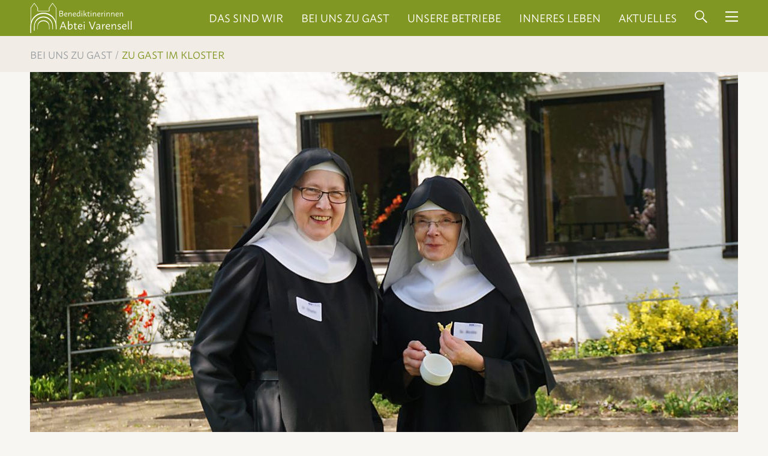

--- FILE ---
content_type: text/html; charset=utf-8
request_url: https://abtei-varensell.de/bei-uns-zu-gast/zu-gast-im-kloster.html
body_size: 5413
content:
<!DOCTYPE html>
<html lang="de">
<head>
<meta charset="utf-8">
<title>Zu Gast im Kloster</title>
<base href="https://abtei-varensell.de/">
<link rel="shortcut icon" type="image/x-icon" href="files/favicon.png">
<meta name="robots" content="index,follow">
<meta name="description" content="">
<meta name="keywords" content="">
<meta name="generator" content="Contao Open Source CMS">
<meta name="viewport" content="width=device-width,initial-scale=1.0">
<link rel="stylesheet" href="assets/css/0d475c1506c1.css">
<script src="assets/js/481b0345e875.js"></script>
<script src="https://use.typekit.net/iew6xkc.js"></script>
<script>try{Typekit.load({async:!0})}catch(e){}</script>
<!--[if lt IE 9]><script src="assets/html5shiv/3.7.2/html5shiv-printshiv.min.js"></script><![endif]-->
</head>
<body id="top" class="mac chrome webkit ch131 layout-default  computer">
<div id="page">
<div id="teaser" class="custom section">
</div>
<div id="wrapper" class="section">
<header id="header">
<div class="inside">
<!-- indexer::stop -->
<div class="section-container">
<nav class="mod_navigation_extended">
<!-- indexer::stop -->
<a href="https://abtei-varensell.de/" title="Abtei Varensell">
<img src="https://abtei-varensell.de/files/theme/graphics/Logo-flach.svg" alt="Abtei Varensell" data-fallback="https://abtei-varensell.de/files/theme/graphics/logo_1.png" />
</a>
<!-- indexer::continue -->
<a href="bei-uns-zu-gast/zu-gast-im-kloster.html#skipNavigation18" class="invisible">Navigation überspringen</a>
<ul class="level_1">
<li class="submenu sibling first"><a href="home.html#das-sind-wir" title="Abtei Varensell – Das sind wir" class="submenu sibling first" aria-haspopup="true"><span class="link">Das sind wir</span></a><ul class="level_2"><li class="first"><a href="das-sind-wir/frauen-die-gott-suchen.html" class="first">Frauen, die Gott suchen</a></li><li><a href="das-sind-wir/wie-wir-leben.html">Wie wir leben</a></li><li><a href="das-sind-wir/wie-wir-beten.html">Wie wir beten</a></li><li><a href="das-sind-wir/was-wir-tun.html">Was wir tun</a></li><li><a href="das-sind-wir/wo-wir-leben.html">Wo wir wohnen</a></li><li><a href="das-sind-wir/gebet-weihnachten.html">Gottesdienste in den Weihnachtstagen 2025</a></li></ul></li>
<li class="submenu trail sibling"><a href="home.html#bei-uns-zu-gast" title="Bei uns zu Gast" class="submenu trail sibling" aria-haspopup="true"><span class="link">Bei uns zu Gast</span></a><ul class="level_2"><li class="first active"><span class="first active">Zu Gast im Kloster</span></li><li><a href="bei-uns-zu-gast/gaestehaus.html">Gästehaus</a></li><li><a href="bei-uns-zu-gast/kursangebot.html">Kursangebot</a></li><li><a href="bei-uns-zu-gast/infopost.html">Infopost</a></li><li><a href="bei-uns-zu-gast/organisatorisches.html">Organisatorisches</a></li><li><a href="bei-uns-zu-gast/freie-termine.html">Freie Termine</a></li></ul></li>
<li class="submenu sibling"><a href="home.html#unsere-betriebe" title="Unsere Betriebe" class="submenu sibling" aria-haspopup="true"><span class="link">Unsere Betriebe</span></a><ul class="level_2"><li class="first"><a href="unsere-betriebe/hostienbaeckerei.html" class="first">Hostienbäckerei</a></li><li><a href="unsere-betriebe/werkstatt-fuer-paramente.html">Werkstatt für Paramente</a></li><li><a href="unsere-betriebe/buch-und-kunsthandlung.html">Buch- und Kunsthandlung</a></li></ul></li>
<li class="submenu sibling"><a href="home.html#inneres-leben" title="Inneres Leben" class="submenu sibling" aria-haspopup="true"><span class="link">Inneres Leben</span></a><ul class="level_2"><li class="first"><a href="inneres-leben/impulse.html" class="first">Impulse</a></li><li><a href="inneres-leben/klosteraugenblicke.html">KlosterAugenBlicke</a></li></ul></li>
<li class="submenu sibling"><a href="home.html#aktuelles" title="Aktuelles" class="submenu sibling" aria-haspopup="true"><span class="link">Aktuelles</span></a><ul class="level_2"><li class="first"><a href="aktuelles/neues-aus-der-abtei.html" class="first">Neues aus der Abtei</a></li><li><a href="aktuelles/stellenanzeigen.html">Stellenanzeigen</a></li></ul></li>
<li class="sibling"><a href="suche.html" title="Suche" class="sibling" rel="nofollow"><i class="icon icon-lupe"></i></a></li>
<li class="submenu toggle sibling last"><a title="Impressum" class="submenu toggle sibling last" aria-haspopup="true"><i class="icon icon-burger"></i></a>
<ul class="level_2">
<li class="first"><a href="home.html#kontakt" title="Kontakt" class="first"><span class="link">Kontakt</span></a></li>
<li><a href="links.html" title="Links"><span class="link">Links</span></a></li>
<li><a href="impressum.html" title="Impressum"><span class="link">Impressum</span></a></li>
<li class="last"><a href="datenschutzerklaerung.html" title="Datenschutzerklärung" class="last" rel="nofollow"><span class="link">Datenschutzerklärung</span></a></li>
</ul>
</li>
</ul>
<a id="skipNavigation18" class="invisible">&nbsp;</a>
</nav>
</div>
<!-- indexer::continue -->
<!-- indexer::stop -->
<div class="mod_wf_extendedBreadcrumb block">
<ul>
<li class=" first"><a title="Bei uns zu Gast" href="bei-uns-zu-gast.html" onclick="this.blur();bei-uns-zu-gast.html">Bei uns zu Gast</a></li>
<li class="delimiter">/</li>
<li class="active  last"><span title="Zu Gast im Kloster">Zu Gast im Kloster</span></li>
</ul>
</div>
<!-- indexer::continue -->            </div>
</header>
<div id="container">
<div id="main">
<div class="inside">
<div class="mod_article first last block" id="artikel-30">
<div class="mod_article_reader block">
<div class="teaser_image block">
<div class="inner">
<figure class="image_container">
<img src="assets/images/9/abtei_varensell_gast-im-kloster-6f109579.jpg" width="1180" height="663" alt="Zu Gast im Kloster" title="Zu Gast im Kloster">
</figure>
</div>
</div>
<div class="headline block">
<div class="inner">
Zu Gast im Kloster        </div>
</div>
<div class="ce_text block">
<div class="inner">
<p><strong>Eine Zeit im Kloster ist eine Chance,</strong> <br>neu zu sich und zu Gott zu kommen. Das kann ein kostbares Geschenk auf Ihrem persönlichen Weg sein. Ausdrücklich laden wir auch Menschen ein, die auf der Suche sind: Ein Kloster ist nicht nur für die „Frommen“ da!</p>
<p><strong>Gast sein im Kloster heißt</strong></p>
<ul>
<li>Stille suchen</li>
<li>Abstand vom Alltag gewinnen</li>
<li>Zeit und Raum haben, zu sich und zu Gott zu kommen</li>
<li>Rhythmus finden im Tag</li>
<li>Christlichen Glauben erleben</li>
<li>Sinn neu entdecken</li>
</ul>
<h4><strong>Ganz individuell</strong></h4>
<p>Als Einzelgast können Sie das Jahr über eine Zeit der Einkehr und Stille bei uns verbringen, auch ohne an einem Kurs teilzunehmen. Manchmal besteht kurzfristig auch die Möglichkeit einer Mitarbeit. Nehmen Sie <a href="bei-uns-zu-gast/zu-gast-im-kloster.html#kontakt">Kontakt</a> zu uns auf, um Ihren Aufenthalt zu besprechen und einen Termin zu vereinbaren.</p>
<h4><strong>Vielfältige Möglichkeiten</strong></h4>
<p>In unserem <a title="Zum Kursangebot" href="bei-uns-zu-gast/kursangebot.html">Kursangebot</a> finden Sie Zeiten der Stille und des Schweigens, Kurse zu Spiritualität und Glaubensthemen, Auszeiten mit unterschiedlichen Themen und vieles mehr. Termine für <a title="Einzelexerzitien" href="bei-uns-zu-gast/einzelexerzitien-und-begleitung.html" target="_blank">Einzelexerzitien</a> sind nach Absprache möglich.</p>
<h4><strong>Auch als Gruppe</strong></h4>
<p>mit Ihrem eigenem Programm sind Sie uns ebenfalls willkommen, wenn Sie für Ihr Zusammensein den klösterlichen Rahmen schätzen: Seminare, Klausurtage, Teamkonferenzen ...&nbsp; Gerne geben wir Ihnen weitere <a title="Zum Kontaktformular" href="bei-uns-zu-gast/zu-gast-im-kloster.html#kontakt">Informationen</a>.</p>
</div>
</div>
<div class="ce_quote block">
<div class="inner">
<i class="icon-quotation-mark"></i>
<div class="quote">Alle Menschen, die kommen, sollen aufgenommen werden wie Christus.</div>
<div class="source">Benediktusregel, Kap. 53</div>
</div>
</div>
<div class="ce_headline block">
<div class="inner">
Stimmen aus dem Gästebuch  </div>
</div>
<div class="ce_text block">
<div class="inner">
<p><strong>„Wer bin ich? <br></strong>Wo ist vorne? Wie sieht mein Weg aus? Was ist wichtig? … Hier habe ich so viel mehr gefunden als ich gesucht habe! Ich habe nicht nur mich, sondern vor allem auch Gott wiedergefunden.“</p>
<p>„<strong>Nichts machen, nichts sagen, nichts im Griff haben müssen.</strong> <br>Welch eine Erlösung, welch eine Leichtigkeit, aber auch welch innere Tiefe hält Einzug in mir… Danke für diese Tage in meiner Wüste!“</p>
<p><strong>„Hier war Raum und Rahmen,</strong> <br>das zu finden, wonach ich mich schon lange gesehnt hatte: Zur Ruhe kommen und die Liebe Gottes wieder spüren.“</p>
<p><strong>„Ich habe viel Offenheit und Entgegenkommen erfahren,</strong> <br>viel Freiheit und Liebe gespürt. Es ist schön, einen Ort zu kennen, an dem gewirkt wird und nicht nur gearbeitet, an dem Integration stattfindet und nicht nur Kompromisse geschlossen werden. Ein Ort, an dem man sich selbst und Gott begegnen kann, in der Stille wie im Gespräch. Mit anderen Worten: Dieses Haus rockt!“</p>
<p>&nbsp;</p>
</div>
</div>
</div>
<div id="kontakt" class="anchor">
<div class="mod_form block">
<div class="headline">
Ihre Anfrage an unser Gästehaus        </div>
<div class="ce_text text-before block">
<p>Gerne geben wir Ihnen weitere Informationen<br>oder nehmen Ihre Anmeldung entgegen.</p>        </div>
<!-- indexer::stop -->
<div class="ce_form tableless block">
<div class="inner">
<form action="bei-uns-zu-gast/zu-gast-im-kloster.html#kontakt" id="f4" method="post" enctype="application/x-www-form-urlencoded" novalidate>
<div class="formbody">
<input type="hidden" name="FORM_SUBMIT" value="auto_form_4">
<input type="hidden" name="REQUEST_TOKEN" value="c73041e1df4bebf2d44d64cd7af2caa6">
<input type="hidden" name="adressatin" value="gaestehaus@abtei-varensell.de">
<div class="col-6 col-left">
<div class="widget widget-text mandatory">
<input type="text" name="name" id="ctrl_61" class="text mandatory" value="" required placeholder="* Ihr Name">
</div>
<div class="widget widget-text mandatory">
<input type="tel" name="telefon" id="ctrl_68" class="text mandatory" value="" required placeholder="* Ihre Telefonnummer">
</div>
</div>
<div class="col-6 col-right"><!--  -->  <div class="widget widget-emailcheck"><input type="email" name="email" id="ctrl_67" class="text mandatory" value="" required placeholder="* Ihre E-Mail-Adresse" /></div><!--  -->  <div class="widget widget-emailcheck"><input type="email" name="email_confirm" id="ctrl_67_confirm" class="text confirm mandatory" value="" required placeholder="* E-Mail Bestätigung"/></div>
</div>
<div class="widget widget-textarea last mandatory">
 <textarea name="nachricht" id="ctrl_101" class="textarea last mandatory" rows="4" cols="40" required placeholder="* Ihre Nachricht an uns"></textarea>
</div>
<div class="widget widget-captcha mandatory">
<input type="text" name="c7b4352638c8c3094e5afa465b07bf873" id="ctrl_131" class="captcha mandatory" value="" placeholder="* Sicherheitsfrage" maxlength="2" required>
<span class="captcha_text">&#87;&#97;&#115;&#32;&#105;&#115;&#116;&#32;&#100;&#105;&#101;&#32;&#83;&#117;&#109;&#109;&#101;&#32;&#97;&#117;&#115;&#32;&#53;&#32;&#117;&#110;&#100;&#32;&#49;&#63;</span>
</div>
<div class="widget widget-explanation explanation">
<p>Die mit * gekennzeichneten Felder bitte unbedingt ausfüllen</p>  </div>
<div class="submit_container">
<input type="submit" id="ctrl_88" class="submit" value="Abschicken">
</div>
</div>
</form>
</div>
</div>
<!-- indexer::continue -->
<div class="ce_text text-after block">
<p>Gästehaus „St. Benedikt“, Hauptstr. 53, D-33397 Rietberg-Varensell</p>
<p>Telefon: (+49) 05244 5297 130<br><strong>In der Regel sind wir telefonisch zu erreichen:</strong> <br>Montag - Freitag: 09:45- 11:45 Uhr<br>Montag und MIttwoch: 15:30 - 16:30 Uhr</p>
<p>Mail: gae<!-- 12345abcde -->stehaus[a<!-- 12345abcde -->t]abtei-va<!-- 12345abcde -->rensell.de</p>        </div>
</div>
</div>
</div>
</div>
</div>
</div>
<footer id="footer">
<div class="inside">
<!-- indexer::stop -->
<div class="section-container">
<nav class="mod_customnav block">
<a href="bei-uns-zu-gast/zu-gast-im-kloster.html#skipNavigation14" class="invisible">Navigation überspringen</a>
<ul class="copyright">
<li><a> &copy; 2026 Abtei Varensell</a></li>
</ul>
<ul class="level_1">
<li class="first"><a href="impressum.html" title="Impressum" class="first"><span class="link">Impressum</span></a></li>
<li><a href="datenschutzerklaerung.html" title="Datenschutzerklärung" rel="nofollow"><span class="link">Datenschutzerklärung</span></a></li>
<li class="last"><a href="home.html#kontakt" title="Kontakt" class="last"><span class="link">Kontakt</span></a></li>
<li class="li_toplink"><a href="#" class="toplink"><i class="icon icon-pfeil-footer-oben"></i></a></li>
</ul>
<a id="skipNavigation14" class="invisible">&nbsp;</a>
</nav>
</div>
<!-- indexer::continue -->
</div>
</footer>
</div>
</div>
<script src="assets/jquery/colorbox/1.6.1/js/colorbox.min.js"></script>
<script>(function($){$(document).ready(function(){var width='70%';if($('body').hasClass('mobile')){width='100%'}
$('a[data-lightbox]').map(function(){$(this).colorbox({loop:!1,rel:$(this).attr('data-lightbox'),maxWidth:width,maxHeight:'70%',previous:'',next:'',close:'',current:'{current} / {total}',overlayClose:!1,scrolling:!1,transition:'fade',speed:500,onComplete:function(){$('#cboxTitle').dotdotdot({})},onClosed:function(){$(window).trigger('resize')}})})})})(jQuery)</script>
<script src="assets/jquery/mediaelement/2.21.2/js/mediaelement-and-player.min.js"></script>
<script>(function($){$(document).ready(function(){$('video,audio').mediaelementplayer({pluginPath:'/assets/jquery/mediaelement/2.21.2/',flashName:'legacy/flashmediaelement.swf',silverlightName:'legacy/silverlightmediaelement.xap'})})})(jQuery)</script>
<script>setTimeout(function(){var e=function(e,t){try{var n=new XMLHttpRequest}catch(r){return}n.open("GET",e,!0),n.onreadystatechange=function(){this.readyState==4&&this.status==200&&typeof t=="function"&&t(this.responseText)},n.send()},t="system/cron/cron.";e(t+"txt",function(n){parseInt(n||0)<Math.round(+(new Date)/1e3)-86400&&e(t+"php")})},5e3)</script>
<script src="assets/custom/js/custom.js?180308"></script>
<script src="assets/custom/js/jquery.dotdotdot.min.js"></script>
</body>
</html>

--- FILE ---
content_type: text/css
request_url: https://abtei-varensell.de/assets/css/0d475c1506c1.css
body_size: 14458
content:
/* Contao Open Source CMS, (c) 2005-2016 Leo Feyer, LGPL license */
body,form,figure{margin:0;padding:0}img{border:0}header,footer,nav,section,aside,article,figure,figcaption{display:block}body{font-size:100.01%}select,input,textarea{font-size:99%}#container,.inside{position:relative}#main,#left,#right{float:left;position:relative}#main{width:100%}#left{margin-left:-100%}#right{margin-right:-100%}#footer{clear:both}#main .inside{min-height:1px}.ce_gallery>ul{margin:0;padding:0;overflow:hidden;list-style:none}.ce_gallery>ul li{float:left}.ce_gallery>ul li.col_first{clear:left}.float_left{float:left}.float_right{float:right}.block{overflow:hidden}.clear,#clear{height:.1px;font-size:.1px;line-height:.1px;clear:both}.invisible{border:0;clip:rect(0 0 0 0);height:1px;margin:-1px;overflow:hidden;padding:0;position:absolute;width:1px}.custom{display:block}#container:after,.custom:after{content:"";display:table;clear:both}
/* Contao Open Source CMS, (c) 2005-2016 Leo Feyer, LGPL license */
@media (max-width:767px){#wrapper{margin:0;width:auto}#container{padding-left:0;padding-right:0}#main,#left,#right{float:none;width:auto}#left{right:0;margin-left:0}#right{margin-right:0}}img{max-width:100%;height:auto}.ie7 img{-ms-interpolation-mode:bicubic}.ie8 img{width:auto}
/* MediaElement.js, (c) 2010-2014 John Dyer, MIT license */
.mejs-offscreen{clip:rect(1px 1px 1px 1px);clip:rect(1px,1px,1px,1px);clip-path:polygon(0 0,0 0,0 0,0 0);position:absolute!important;height:1px;width:1px;overflow:hidden}.mejs-container{position:relative;background:#000;font-family:Helvetica,Arial;text-align:left;vertical-align:top;text-indent:0}.mejs-audio{margin-top:18px}.mejs-container:focus{outline:none}.me-plugin{position:absolute}.mejs-embed,.mejs-embed body{width:100%;height:100%;margin:0;padding:0;background:#000;overflow:hidden}.mejs-fullscreen{overflow:hidden!important}.mejs-container-fullscreen{position:fixed;left:0;top:0;right:0;bottom:0;overflow:hidden;z-index:1000}.mejs-container-fullscreen .mejs-mediaelement,.mejs-container-fullscreen video{width:100%;height:100%}.mejs-clear{clear:both}.mejs-background{position:absolute;top:0;left:0}.mejs-mediaelement{position:absolute;top:0;left:0;width:100%;height:100%}.mejs-poster{position:absolute;top:0;left:0;background-size:contain;background-position:50% 50%;background-repeat:no-repeat}:root .mejs-poster img{display:none}.mejs-poster img{border:0;padding:0;border:0}.mejs-overlay{position:absolute;top:0;left:0}.mejs-overlay-play{cursor:pointer}.mejs-overlay-button{position:absolute;top:50%;left:50%;width:100px;height:100px;margin:-50px 0 0 -50px;background:url("../../assets/jquery/mediaelement/2.21.2/images/bigplay.svg") no-repeat}.no-svg .mejs-overlay-button{background-image:url("../../assets/jquery/mediaelement/2.21.2/images/bigplay.png")}.mejs-overlay:hover .mejs-overlay-button{background-position:0 -100px}.mejs-overlay-loading{position:absolute;top:50%;left:50%;width:80px;height:80px;margin:-40px 0 0 -40px;background:#333;background:url("../../assets/jquery/mediaelement/2.21.2/images/background.png");background:rgba(0,0,0,.9);background:-webkit-gradient(linear,0% 0%,0% 100%,from(rgba(50,50,50,.9)),to(rgba(0,0,0,.9)));background:-webkit-linear-gradient(top,rgba(50,50,50,.9),rgba(0,0,0,.9));background:-moz-linear-gradient(top,rgba(50,50,50,.9),rgba(0,0,0,.9));background:-o-linear-gradient(top,rgba(50,50,50,.9),rgba(0,0,0,.9));background:-ms-linear-gradient(top,rgba(50,50,50,.9),rgba(0,0,0,.9));background:linear-gradient(rgba(50,50,50,.9),rgba(0,0,0,.9))}.mejs-overlay-loading span{display:block;width:80px;height:80px;background:url("../../assets/jquery/mediaelement/2.21.2/images/loading.gif") 50% 50% no-repeat}.mejs-container .mejs-controls{position:absolute;list-style-type:none;margin:0;padding:0;bottom:0;left:0;background:url("../../assets/jquery/mediaelement/2.21.2/images/background.png");background:rgba(0,0,0,.7);background:-webkit-gradient(linear,0% 0%,0% 100%,from(rgba(50,50,50,.7)),to(rgba(0,0,0,.7)));background:-webkit-linear-gradient(top,rgba(50,50,50,.7),rgba(0,0,0,.7));background:-moz-linear-gradient(top,rgba(50,50,50,.7),rgba(0,0,0,.7));background:-o-linear-gradient(top,rgba(50,50,50,.7),rgba(0,0,0,.7));background:-ms-linear-gradient(top,rgba(50,50,50,.7),rgba(0,0,0,.7));background:linear-gradient(rgba(50,50,50,.7),rgba(0,0,0,.7));height:30px;width:100%}.mejs-container .mejs-controls div{list-style-type:none;background-image:none;display:block;float:left;margin:0;padding:0;width:26px;height:26px;font-size:11px;line-height:11px;font-family:Helvetica,Arial;border:0}.mejs-controls .mejs-button button{cursor:pointer;display:block;font-size:0;line-height:0;text-decoration:none;margin:7px 5px;padding:0;position:absolute;height:16px;width:16px;border:0;background:url("../../assets/jquery/mediaelement/2.21.2/images/controls.svg") no-repeat}.no-svg .mejs-controls .mejs-button button{background-image:url("../../assets/jquery/mediaelement/2.21.2/images/controls.png")}.mejs-controls .mejs-button button:focus{outline:dotted 1px #999}.mejs-container .mejs-controls .mejs-time{color:#fff;display:block;height:17px;width:auto;padding:10px 3px 0 3px;overflow:hidden;text-align:center;-moz-box-sizing:content-box;-webkit-box-sizing:content-box;box-sizing:content-box}.mejs-container .mejs-controls .mejs-time a{color:#fff;font-size:11px;line-height:12px;display:block;float:left;margin:1px 2px 0 0;width:auto}.mejs-controls .mejs-play button{background-position:0 0}.mejs-controls .mejs-pause button{background-position:0 -16px}.mejs-controls .mejs-stop button{background-position:-112px 0}.mejs-controls div.mejs-time-rail{direction:ltr;width:200px;padding-top:5px}.mejs-controls .mejs-time-rail span,.mejs-controls .mejs-time-rail a{display:block;position:absolute;width:180px;height:10px;-webkit-border-radius:2px;-moz-border-radius:2px;border-radius:2px;cursor:pointer}.mejs-controls .mejs-time-rail .mejs-time-total{margin:5px;background:#333;background:rgba(50,50,50,.8);background:-webkit-gradient(linear,0% 0%,0% 100%,from(rgba(30,30,30,.8)),to(rgba(60,60,60,.8)));background:-webkit-linear-gradient(top,rgba(30,30,30,.8),rgba(60,60,60,.8));background:-moz-linear-gradient(top,rgba(30,30,30,.8),rgba(60,60,60,.8));background:-o-linear-gradient(top,rgba(30,30,30,.8),rgba(60,60,60,.8));background:-ms-linear-gradient(top,rgba(30,30,30,.8),rgba(60,60,60,.8));background:linear-gradient(rgba(30,30,30,.8),rgba(60,60,60,.8))}.mejs-controls .mejs-time-rail .mejs-time-buffering{width:100%;background-image:-o-linear-gradient(-45deg,rgba(255,255,255,.15) 25%,transparent 25%,transparent 50%,rgba(255,255,255,.15) 50%,rgba(255,255,255,.15) 75%,transparent 75%,transparent);background-image:-webkit-gradient(linear,0 100%,100% 0,color-stop(.25,rgba(255,255,255,.15)),color-stop(.25,transparent),color-stop(.5,transparent),color-stop(.5,rgba(255,255,255,.15)),color-stop(.75,rgba(255,255,255,.15)),color-stop(.75,transparent),to(transparent));background-image:-webkit-linear-gradient(-45deg,rgba(255,255,255,.15) 25%,transparent 25%,transparent 50%,rgba(255,255,255,.15) 50%,rgba(255,255,255,.15) 75%,transparent 75%,transparent);background-image:-moz-linear-gradient(-45deg,rgba(255,255,255,.15) 25%,transparent 25%,transparent 50%,rgba(255,255,255,.15) 50%,rgba(255,255,255,.15) 75%,transparent 75%,transparent);background-image:-ms-linear-gradient(-45deg,rgba(255,255,255,.15) 25%,transparent 25%,transparent 50%,rgba(255,255,255,.15) 50%,rgba(255,255,255,.15) 75%,transparent 75%,transparent);background-image:linear-gradient(-45deg,rgba(255,255,255,.15) 25%,transparent 25%,transparent 50%,rgba(255,255,255,.15) 50%,rgba(255,255,255,.15) 75%,transparent 75%,transparent);-webkit-background-size:15px 15px;-moz-background-size:15px 15px;-o-background-size:15px 15px;background-size:15px 15px;-webkit-animation:buffering-stripes 2s linear infinite;-moz-animation:buffering-stripes 2s linear infinite;-ms-animation:buffering-stripes 2s linear infinite;-o-animation:buffering-stripes 2s linear infinite;animation:buffering-stripes 2s linear infinite}@-webkit-keyframes buffering-stripes{0%{background-position:0 0}to{background-position:30px 0}}@-moz-keyframes buffering-stripes{0%{background-position:0 0}to{background-position:30px 0}}@-ms-keyframes buffering-stripes{0%{background-position:0 0}to{background-position:30px 0}}@-o-keyframes buffering-stripes{0%{background-position:0 0}to{background-position:30px 0}}@keyframes buffering-stripes{0%{background-position:0 0}to{background-position:30px 0}}.mejs-controls .mejs-time-rail .mejs-time-loaded{background:#3caac8;background:rgba(60,170,200,.8);background:-webkit-gradient(linear,0% 0%,0% 100%,from(rgba(44,124,145,.8)),to(rgba(78,183,212,.8)));background:-webkit-linear-gradient(top,rgba(44,124,145,.8),rgba(78,183,212,.8));background:-moz-linear-gradient(top,rgba(44,124,145,.8),rgba(78,183,212,.8));background:-o-linear-gradient(top,rgba(44,124,145,.8),rgba(78,183,212,.8));background:-ms-linear-gradient(top,rgba(44,124,145,.8),rgba(78,183,212,.8));background:linear-gradient(rgba(44,124,145,.8),rgba(78,183,212,.8));width:0}.mejs-controls .mejs-time-rail .mejs-time-current{background:#fff;background:rgba(255,255,255,.8);background:-webkit-gradient(linear,0% 0%,0% 100%,from(rgba(255,255,255,.9)),to(rgba(200,200,200,.8)));background:-webkit-linear-gradient(top,rgba(255,255,255,.9),rgba(200,200,200,.8));background:-moz-linear-gradient(top,rgba(255,255,255,.9),rgba(200,200,200,.8));background:-o-linear-gradient(top,rgba(255,255,255,.9),rgba(200,200,200,.8));background:-ms-linear-gradient(top,rgba(255,255,255,.9),rgba(200,200,200,.8));background:linear-gradient(rgba(255,255,255,.9),rgba(200,200,200,.8));width:0}.mejs-controls .mejs-time-rail .mejs-time-handle{display:none;position:absolute;margin:0;width:10px;background:#fff;-webkit-border-radius:5px;-moz-border-radius:5px;border-radius:5px;cursor:pointer;border:solid 2px #333;top:-2px;text-align:center}.mejs-controls .mejs-time-rail .mejs-time-float{position:absolute;display:none;background:#eee;width:36px;height:17px;border:solid 1px #333;top:-26px;margin-left:-18px;text-align:center;color:#111}.mejs-controls .mejs-time-rail .mejs-time-float-current{margin:2px;width:30px;display:block;text-align:center;left:0}.mejs-controls .mejs-time-rail .mejs-time-float-corner{position:absolute;display:block;width:0;height:0;line-height:0;border:solid 5px #eee;border-color:#eee transparent transparent transparent;-webkit-border-radius:0;-moz-border-radius:0;border-radius:0;top:15px;left:13px}.mejs-long-video .mejs-controls .mejs-time-rail .mejs-time-float{width:48px}.mejs-long-video .mejs-controls .mejs-time-rail .mejs-time-float-current{width:44px}.mejs-long-video .mejs-controls .mejs-time-rail .mejs-time-float-corner{left:18px}.mejs-controls .mejs-fullscreen-button button{background-position:-32px 0}.mejs-controls .mejs-unfullscreen button{background-position:-32px -16px}.mejs-controls .mejs-mute button{background-position:-16px -16px}.mejs-controls .mejs-unmute button{background-position:-16px 0}.mejs-controls .mejs-volume-button{position:relative}.mejs-controls .mejs-volume-button .mejs-volume-slider{display:none;height:115px;width:25px;background:url("../../assets/jquery/mediaelement/2.21.2/images/background.png");background:rgba(50,50,50,.7);-webkit-border-radius:0;-moz-border-radius:0;border-radius:0;top:-115px;left:0;z-index:1;position:absolute;margin:0}.mejs-controls .mejs-volume-button:hover{-webkit-border-radius:0 0 4px 4px;-moz-border-radius:0 0 4px 4px;border-radius:0 0 4px 4px}.mejs-controls .mejs-volume-button .mejs-volume-slider .mejs-volume-total{position:absolute;left:11px;top:8px;width:2px;height:100px;background:#ddd;background:rgba(255,255,255,.5);margin:0}.mejs-controls .mejs-volume-button .mejs-volume-slider .mejs-volume-current{position:absolute;left:11px;top:8px;width:2px;height:100px;background:#ddd;background:rgba(255,255,255,.9);margin:0}.mejs-controls .mejs-volume-button .mejs-volume-slider .mejs-volume-handle{position:absolute;left:4px;top:-3px;width:16px;height:6px;background:#ddd;background:rgba(255,255,255,.9);cursor:N-resize;-webkit-border-radius:1px;-moz-border-radius:1px;border-radius:1px;margin:0}.mejs-controls a.mejs-horizontal-volume-slider{height:26px;width:56px;position:relative;display:block;float:left;vertical-align:middle}.mejs-controls .mejs-horizontal-volume-slider .mejs-horizontal-volume-total{position:absolute;left:0;top:11px;width:50px;height:8px;margin:0;padding:0;font-size:1px;-webkit-border-radius:2px;-moz-border-radius:2px;border-radius:2px;background:#333;background:rgba(50,50,50,.8);background:-webkit-gradient(linear,0% 0%,0% 100%,from(rgba(30,30,30,.8)),to(rgba(60,60,60,.8)));background:-webkit-linear-gradient(top,rgba(30,30,30,.8),rgba(60,60,60,.8));background:-moz-linear-gradient(top,rgba(30,30,30,.8),rgba(60,60,60,.8));background:-o-linear-gradient(top,rgba(30,30,30,.8),rgba(60,60,60,.8));background:-ms-linear-gradient(top,rgba(30,30,30,.8),rgba(60,60,60,.8));background:linear-gradient(rgba(30,30,30,.8),rgba(60,60,60,.8))}.mejs-controls .mejs-horizontal-volume-slider .mejs-horizontal-volume-current{position:absolute;left:0;top:11px;width:50px;height:8px;margin:0;padding:0;font-size:1px;-webkit-border-radius:2px;-moz-border-radius:2px;border-radius:2px;background:#fff;background:rgba(255,255,255,.8);background:-webkit-gradient(linear,0% 0%,0% 100%,from(rgba(255,255,255,.9)),to(rgba(200,200,200,.8)));background:-webkit-linear-gradient(top,rgba(255,255,255,.9),rgba(200,200,200,.8));background:-moz-linear-gradient(top,rgba(255,255,255,.9),rgba(200,200,200,.8));background:-o-linear-gradient(top,rgba(255,255,255,.9),rgba(200,200,200,.8));background:-ms-linear-gradient(top,rgba(255,255,255,.9),rgba(200,200,200,.8));background:linear-gradient(rgba(255,255,255,.9),rgba(200,200,200,.8))}.mejs-controls .mejs-horizontal-volume-slider .mejs-horizontal-volume-handle{display:none}.mejs-controls .mejs-captions-button{position:relative}.mejs-controls .mejs-captions-button button{background-position:-48px 0}.mejs-controls .mejs-captions-button .mejs-captions-selector{visibility:hidden;position:absolute;bottom:26px;right:-51px;width:85px;height:100px;background:url("../../assets/jquery/mediaelement/2.21.2/images/background.png");background:rgba(50,50,50,.7);border:solid 1px transparent;padding:10px 10px 0 10px;overflow:hidden;-webkit-border-radius:0;-moz-border-radius:0;border-radius:0}.mejs-controls .mejs-captions-button:hover .mejs-captions-selector{visibility:visible}.mejs-controls .mejs-captions-button .mejs-captions-selector ul{margin:0;padding:0;display:block;list-style-type:none!important;overflow:hidden}.mejs-controls .mejs-captions-button .mejs-captions-selector ul li{margin:0 0 6px 0;padding:0;list-style-type:none!important;display:block;color:#fff;overflow:hidden}.mejs-controls .mejs-captions-button .mejs-captions-selector ul li input{clear:both;float:left;margin:3px 3px 0 5px}.mejs-controls .mejs-captions-button .mejs-captions-selector ul li label{width:55px;float:left;padding:4px 0 0 0;line-height:15px;font-family:helvetica,arial;font-size:10px}.mejs-controls .mejs-captions-button .mejs-captions-translations{font-size:10px;margin:0 0 5px 0}.mejs-chapters{position:absolute;top:0;left:0;-xborder-right:solid 1px #fff;width:10000px;z-index:1}.mejs-chapters .mejs-chapter{position:absolute;float:left;background:#222;background:rgba(0,0,0,.7);background:-webkit-gradient(linear,0% 0%,0% 100%,from(rgba(50,50,50,.7)),to(rgba(0,0,0,.7)));background:-webkit-linear-gradient(top,rgba(50,50,50,.7),rgba(0,0,0,.7));background:-moz-linear-gradient(top,rgba(50,50,50,.7),rgba(0,0,0,.7));background:-o-linear-gradient(top,rgba(50,50,50,.7),rgba(0,0,0,.7));background:-ms-linear-gradient(top,rgba(50,50,50,.7),rgba(0,0,0,.7));background:linear-gradient(rgba(50,50,50,.7),rgba(0,0,0,.7));filter:progid:DXImageTransform.Microsoft.Gradient(GradientType=0, startColorstr=#323232,endColorstr=#000000);overflow:hidden;border:0}.mejs-chapters .mejs-chapter .mejs-chapter-block{font-size:11px;color:#fff;padding:5px;display:block;border-right:solid 1px #333;border-bottom:solid 1px #333;cursor:pointer}.mejs-chapters .mejs-chapter .mejs-chapter-block-last{border-right:none}.mejs-chapters .mejs-chapter .mejs-chapter-block:hover{background:#666;background:rgba(102,102,102,.7);background:-webkit-gradient(linear,0% 0%,0% 100%,from(rgba(102,102,102,.7)),to(rgba(50,50,50,.6)));background:-webkit-linear-gradient(top,rgba(102,102,102,.7),rgba(50,50,50,.6));background:-moz-linear-gradient(top,rgba(102,102,102,.7),rgba(50,50,50,.6));background:-o-linear-gradient(top,rgba(102,102,102,.7),rgba(50,50,50,.6));background:-ms-linear-gradient(top,rgba(102,102,102,.7),rgba(50,50,50,.6));background:linear-gradient(rgba(102,102,102,.7),rgba(50,50,50,.6));filter:progid:DXImageTransform.Microsoft.Gradient(GradientType=0, startColorstr=#666666,endColorstr=#323232)}.mejs-chapters .mejs-chapter .mejs-chapter-block .ch-title{font-size:12px;font-weight:700;display:block;white-space:nowrap;text-overflow:ellipsis;margin:0 0 3px 0;line-height:12px}.mejs-chapters .mejs-chapter .mejs-chapter-block .ch-timespan{font-size:12px;line-height:12px;margin:3px 0 4px 0;display:block;white-space:nowrap;text-overflow:ellipsis}.mejs-captions-layer{position:absolute;bottom:0;left:0;text-align:center;line-height:20px;font-size:16px;color:#fff}.mejs-captions-layer a{color:#fff;text-decoration:underline}.mejs-captions-layer[lang=ar]{font-size:20px;font-weight:400}.mejs-captions-position{position:absolute;width:100%;bottom:15px;left:0}.mejs-captions-position-hover{bottom:35px}.mejs-captions-text{padding:3px 5px;background:url("../../assets/jquery/mediaelement/2.21.2/images/background.png");background:rgba(20,20,20,.5);white-space:pre-wrap}.me-cannotplay a{color:#fff;font-weight:700}.me-cannotplay span{padding:15px;display:block}.mejs-controls .mejs-loop-off button{background-position:-64px -16px}.mejs-controls .mejs-loop-on button{background-position:-64px 0}.mejs-controls .mejs-backlight-off button{background-position:-80px -16px}.mejs-controls .mejs-backlight-on button{background-position:-80px 0}.mejs-controls .mejs-picturecontrols-button{background-position:-96px 0}.mejs-contextmenu{position:absolute;width:150px;padding:10px;border-radius:4px;top:0;left:0;background:#fff;border:solid 1px #999;z-index:1001}.mejs-contextmenu .mejs-contextmenu-separator{height:1px;font-size:0;margin:5px 6px;background:#333}.mejs-contextmenu .mejs-contextmenu-item{font-family:Helvetica,Arial;font-size:12px;padding:4px 6px;cursor:pointer;color:#333}.mejs-contextmenu .mejs-contextmenu-item:hover{background:#2c7c91;color:#fff}.mejs-controls .mejs-sourcechooser-button{position:relative}.mejs-controls .mejs-sourcechooser-button button{background-position:-128px 0}.mejs-controls .mejs-sourcechooser-button .mejs-sourcechooser-selector{visibility:hidden;position:absolute;bottom:26px;right:-10px;width:130px;height:100px;background:url("../../assets/jquery/mediaelement/2.21.2/images/background.png");background:rgba(50,50,50,.7);border:solid 1px transparent;padding:10px;overflow:hidden;-webkit-border-radius:0;-moz-border-radius:0;border-radius:0}.mejs-controls .mejs-sourcechooser-button .mejs-sourcechooser-selector ul{margin:0;padding:0;display:block;list-style-type:none!important;overflow:hidden}.mejs-controls .mejs-sourcechooser-button .mejs-sourcechooser-selector ul li{margin:0 0 6px 0;padding:0;list-style-type:none!important;display:block;color:#fff;overflow:hidden}.mejs-controls .mejs-sourcechooser-button .mejs-sourcechooser-selector ul li input{clear:both;float:left;margin:3px 3px 0 5px}.mejs-controls .mejs-sourcechooser-button .mejs-sourcechooser-selector ul li label{width:100px;float:left;padding:4px 0 0 0;line-height:15px;font-family:helvetica,arial;font-size:10px}.mejs-postroll-layer{position:absolute;bottom:0;left:0;width:100%;height:100%;background:url("../../assets/jquery/mediaelement/2.21.2/images/background.png");background:rgba(50,50,50,.7);z-index:1000;overflow:hidden}.mejs-postroll-layer-content{width:100%;height:100%}.mejs-postroll-close{position:absolute;right:0;top:0;background:url("../../assets/jquery/mediaelement/2.21.2/images/background.png");background:rgba(50,50,50,.7);color:#fff;padding:4px;z-index:100;cursor:pointer}div.mejs-speed-button{width:46px!important;position:relative}.mejs-controls .mejs-button.mejs-speed-button button{background:0 0;width:36px;font-size:11px;line-height:normal;color:#fff}.mejs-controls .mejs-speed-button .mejs-speed-selector{display:none;position:absolute;top:-100px;left:-10px;width:60px;height:100px;background:url("../../assets/jquery/mediaelement/2.21.2/images/background.png");background:rgba(50,50,50,.7);border:solid 1px transparent;padding:0;overflow:hidden;-webkit-border-radius:0;-moz-border-radius:0;border-radius:0}.mejs-controls .mejs-speed-button:hover>.mejs-speed-selector{display:block}.mejs-controls .mejs-speed-button .mejs-speed-selector ul li label.mejs-speed-selected{color:#21f8f8}.mejs-controls .mejs-speed-button .mejs-speed-selector ul{margin:0;padding:0;display:block;list-style-type:none!important;overflow:hidden}.mejs-controls .mejs-speed-button .mejs-speed-selector ul li{margin:0 0 6px 0;padding:0 10px;list-style-type:none!important;display:block;color:#fff;overflow:hidden}.mejs-controls .mejs-speed-button .mejs-speed-selector ul li input{clear:both;float:left;margin:3px 3px 0 5px;display:none}.mejs-controls .mejs-speed-button .mejs-speed-selector ul li label{width:60px;float:left;padding:4px 0 0 0;line-height:15px;font-family:helvetica,arial;font-size:11.5px;color:#fff;margin-left:5px;cursor:pointer}.mejs-controls .mejs-speed-button .mejs-speed-selector ul li:hover{background-color:#c8c8c8!important;background-color:rgba(255,255,255,.4)!important}.mejs-controls .mejs-button.mejs-jump-forward-button{background:url("../../assets/jquery/mediaelement/2.21.2/images/jumpforward.png") no-repeat;background-position:3px 3px}.mejs-controls .mejs-button.mejs-jump-forward-button button{background:0 0;font-size:9px;line-height:normal;color:#fff}.mejs-controls .mejs-button.mejs-skip-back-button{background:url("../../assets/jquery/mediaelement/2.21.2/images/skipback.png") no-repeat;background-position:3px 3px}.mejs-controls .mejs-button.mejs-skip-back-button button{background:0 0;font-size:9px;line-height:normal;color:#fff}
@font-face{font-family: 'varensell';src: url("../../files/theme/less/icon-font/fonts/varensell.eot?wx4nia");src: url("../../files/theme/less/icon-font/fonts/varensell.eot?wx4nia#iefix") format('embedded-opentype'), url("../../files/theme/less/icon-font/fonts/varensell.ttf?wx4nia") format('truetype'), url("../../files/theme/less/icon-font/fonts/varensell.woff?wx4nia") format('woff'), url("../../files/theme/less/icon-font/fonts/varensell.svg?wx4nia#varensell") format('svg');font-weight: normal;font-style: normal}
p,ul,ol,h1,h2,h3,h4,h5,h6,fieldset{margin: 0;padding: 0}ul,ol{list-style-type: none}a{text-decoration: none}fieldset{border: none}table{border-collapse: collapse;border-spacing: 0}div#main{float: none}:focus{outline: none}body{-webkit-font-smoothing: antialiased;-moz-osx-font-smoothing: grayscale;-webkit-text-size-adjust: none !important}input[type=number]::-webkit-inner-spin-button,input[type=number]::-webkit-outer-spin-button{-webkit-appearance: none}input[type=number]{-moz-appearance: textfield}select:-moz-focusring{color: transparent;text-shadow: 0 0 0 #000}input::-moz-focus-outer{border: 0}input:focus{border: transparent}.upper{text-transform: uppercase}.hide{display: none}.reset-appearance{-webkit-appearance: none;-moz-appearance: none;-ms-appearance: none;appearance: none}.clear{clear: both}.cursor-lupe{cursor: pointer;cursor: -webkit-zoom-in;cursor: -moz-zoom-in;cursor: zoom-in}.pointer{cursor: pointer}[class^="icon-"],[class*=" icon-"]{font-family: 'varensell' !important;speak: none;font-style: normal;font-weight: normal;font-variant: normal;text-transform: none;line-height: 1;-webkit-font-smoothing: antialiased;-moz-osx-font-smoothing: grayscale}.icon-Vergroessern:before{content: "\e912"}.icon-aufklappen:before{content: "\e900"}.icon-burger:before{content: "\e901"}.icon-facebook:before{content: "\e902"}.icon-lupe:before{content: "\e903"}.icon-minus:before{content: "\e904"}.icon-ortung:before{content: "\e905"}.icon-pfeil-aufmacher-unten:before{content: "\e906"}.icon-pfeil-dropdown:before{content: "\e907"}.icon-pfeil-footer-oben{font-size: 60px}.icon-pfeil-footer-oben:before{content: "\e908"}.icon-pfeil-galerie-links{font-size: 100px}.icon-pfeil-galerie-links:before{content: "\e909"}.icon-pfeil-galerie-rechts{font-size: 100px}.icon-pfeil-galerie-rechts:before{content: "\e90a"}.icon-pfeil-kalender-links:before{content: "\e90b"}.icon-pfeil-kalender-rechts:before{content: "\e90c"}.icon-plus:before{content: "\e90d"}.icon-quotation-mark{font-size: 50px}.icon-quotation-mark:before{content: "\e90e"}.icon-Schliessen{font-size: 20px}.icon-Schliessen:before{content: "\e90f"}.icon-Zuklappen:before{content: "\e910"}input:required,input:invalid{box-shadow: none}.mandatory.LV_invalid_field,textarea.error.LV_valid_field,select.error.LV_valid_field,input[type="password"].error.LV_valid_field,input[type="text"].error.LV_valid_field,input[type="number"].error.LV_valid_field,input[type="date"].error.LV_valid_field,input[type="time"].error.LV_valid_field,input[type="datetime"].error.LV_valid_field,input[type="tel"].error.LV_valid_field,input[type="email"].error.LV_valid_field,input[type="url"].error.LV_valid_field,textarea.mandatory,select.mandatory,input[type="password"].mandatory,input[type="text"].mandatory,input[type="number"].mandatory,input[type="date"].mandatory,input[type="time"].mandatory,input[type="datetime"].mandatory,input[type="tel"].mandatory,input[type="email"].mandatory,input[type="url"].mandatory,textarea.LV_invalid_field,select.LV_invalid_field,input[type="password"].LV_invalid_field,input[type="text"].LV_invalid_field,input[type="number"].LV_invalid_field,input[type="date"].LV_invalid_field,input[type="time"].LV_invalid_field,input[type="datetime"].LV_invalid_field,input[type="tel"].LV_invalid_field,input[type="email"].LV_invalid_field,input[type="url"].LV_invalid_field{border-color: #FF0000}.widget textarea.LV_invalid_field,.widget select.LV_invalid_field,.widget input[type="password"].LV_invalid_field,.widget input[type="text"].LV_invalid_field,.widget input[type="number"].LV_invalid_field,.widget input[type="date"].LV_invalid_field,.widget input[type="time"].LV_invalid_field,.widget input[type="datetime"].LV_invalid_field,.widget input[type="tel"].LV_invalid_field,.widget input[type="email"].LV_invalid_field,.widget input[type="url"].LV_invalid_field{border-color: #FF0000}span.LV_invalid{margin: 0;color: #FF0000;font-size: 0.85em;margin-left: 10px}span.LV_invalid{display: inline}.radio_container span.LV_invalid,.checkbox_container span.LV_invalid{display: block;margin-left: 0}#cboxOverlay{position: absolute;top: 0;left: 0;z-index: 9999;overflow: hidden}#colorbox,#cboxWrapper{position: absolute;top: 0px;left: 0;z-index: 9999;overflow: visible}#cboxWrapper{max-width: none}#cboxOverlay{position: fixed;width: 100%;height: 100%}#cboxMiddleLeft,#cboxBottomLeft{clear: left}#cboxContent{position: relative}#cboxLoadedContent{overflow: auto;-webkit-overflow-scrolling: touch}#cboxTitle{margin: 0}#cboxLoadingOverlay,#cboxLoadingGraphic{position: absolute;top: 0;left: 0;width: 100%;height: 100%}#cboxPrevious,#cboxNext,#cboxClose,#cboxSlideshow{cursor: pointer}.cboxPhoto{float: left;margin: auto;border: 0;display: block;max-width: none;-ms-interpolation-mode: bicubic}.cboxIframe{width: 100%;height: 100%;display: block;border: 0;padding: 0;margin: 0}#colorbox,#cboxContent,#cboxLoadedContent{box-sizing: content-box;-moz-box-sizing: content-box;-webkit-box-sizing: content-box}#cboxOverlay{background: #000;opacity: 0.9}#colorbox{outline: 0}#cboxContent{margin-top: -50px;background: #000}.cboxIframe{background: #000}#cboxError{padding: 50px;border: 1px solid #fff}#cboxLoadedContent{border: none;background: #000}#cboxPrevious,#cboxNext,#cboxSlideshow,#cboxClose{border: 0;padding: 0;margin: 0;overflow: visible;width: auto;background: none}#cboxPrevious:active,#cboxNext:active,#cboxSlideshow:active,#cboxClose:active{outline: 0}#cboxCurrent,#cboxSlideshow{position: absolute;top: -39px;left: 10%;right: 10%;text-align: center;font-family: macho, sans-serif;font-style: normal;font-weight: 400;color: #fff;font-size: 20px;height: 29px}#cboxPrevious{position: absolute;top: 50%;left: -130px;margin-top: -32px;height: 100px;font-size: 100px;color: #fff;z-index: 9999}#cboxPrevious:before{font-family: 'varensell' !important;speak: none;font-style: normal;font-weight: normal;font-variant: normal;text-transform: none;line-height: 1;-webkit-font-smoothing: antialiased;-moz-osx-font-smoothing: grayscale;content: "\e909"}#cboxPrevious:hover{color: #809723}#cboxNext{position: absolute;top: 50%;right: -130px;margin-top: -32px;height: 100px;font-size: 100px;color: #fff}#cboxNext:before{font-family: 'varensell' !important;speak: none;font-style: normal;font-weight: normal;font-variant: normal;text-transform: none;line-height: 1;-webkit-font-smoothing: antialiased;-moz-osx-font-smoothing: grayscale;content: "\e90a"}#cboxNext:hover{color: #809723}#cboxClose{position: fixed;top: 20px;right: 20px;display: block;font-size: 20px;width: 40px;height: 40px;color: #9a9fa2;background-color: #fff}#cboxClose:before{font-family: 'varensell' !important;speak: none;font-style: normal;font-weight: normal;font-variant: normal;text-transform: none;line-height: 1;-webkit-font-smoothing: antialiased;-moz-osx-font-smoothing: grayscale;content: "\e90f";line-height: 40px}#cboxClose:hover{color: #809723}#cboxTitle{position: absolute;bottom: -100px;height: 100px;left: 10%;right: 10%;color: #fff;text-align: center;overflow: hidden}#cboxTitle > .title{display: block;font-family: macho, sans-serif;font-style: normal;font-weight: 600;color: #fff;font-size: 23px;line-height: 31px;margin-top: 10px;margin-bottom: 5px}#cboxTitle > .caption{font-family: macho, sans-serif;font-style: normal;font-weight: 400;color: #fff;font-size: 17px;line-height: 24px}.flatpickr-calendar .flatpickr-day{font-family: macho, sans-serif;font-style: normal;font-weight: 400;font-size: 18px;-webkit-border-radius: 0;-moz-border-radius: 0;border-radius: 0}.flatpickr-calendar .flatpickr-day.today,.flatpickr-calendar .flatpickr-day.today:hover,.flatpickr-calendar .flatpickr-day.today:focus,.flatpickr-calendar .flatpickr-day.selected,.flatpickr-calendar .flatpickr-day.selected:hover,.flatpickr-calendar .flatpickr-day.selected:focus,.flatpickr-calendar .flatpickr-day:hover,.flatpickr-calendar .flatpickr-day:focus{background: #809723;background-color: #809723;color: #fff;border-color: #809723}.flatpickr-calendar .flatpickr-month{height: 60px}.flatpickr-calendar .flatpickr-month .flatpickr-current-month,.flatpickr-calendar .flatpickr-month .flatpickr-current-month input.cur-year{font-family: macho, sans-serif;font-style: normal;font-weight: 600;font-size: 23px}.flatpickr-calendar .flatpickr-prev-month,.flatpickr-calendar .flatpickr-next-month{width: 40px;height: 40px;border: 1px solid #e6e4d0;padding: 0;background-color: #fff}.flatpickr-calendar .flatpickr-prev-month::after,.flatpickr-calendar .flatpickr-next-month::after{font-family: 'varensell' !important;speak: none;font-style: normal;font-weight: normal;font-variant: normal;text-transform: none;line-height: 1;-webkit-font-smoothing: antialiased;-moz-osx-font-smoothing: grayscale;text-align: center;color: #9a9fa2;line-height: 40px;font-size: 17px}.flatpickr-calendar .flatpickr-prev-month svg,.flatpickr-calendar .flatpickr-next-month svg{display: none}.flatpickr-calendar .flatpickr-prev-month::after{content: "\e90b"}.flatpickr-calendar .flatpickr-next-month::after{content: "\e90c"}div.flatpickr-calendar{padding: 20px;-webkit-border-radius: 0;-moz-border-radius: 0;border-radius: 0;box-shadow: none;width: auto}div.flatpickr-calendar.arrowTop{margin-top: 5px;margin-bottom: 0}div.flatpickr-calendar.arrowBottom{margin-top: 0;margin-bottom: 15px}@media (max-width: 359px){.flatpickr-calendar.open{right: auto !important;padding: 5px !important}}body{background-color: #f7f6f3;font-family: macho, sans-serif;font-style: normal;font-weight: 400;color: #313335;font-size: 20px;line-height: 29px}hr{border-top: none;border-bottom: 1px solid #e6e4d0}input.submit,a.button{font-family: macho, sans-serif;font-style: normal;font-weight: 400;cursor: pointer;border: 1px solid #e6e4d0;background-color: #fff;height: 50px;line-height: 50px;text-align: center;text-decoration: none;color: #9a9fa2;display: inline-block;padding: 0 30px;font-size: 21px}input.submit:hover,a.button:hover{background-color: #809723;color: #fff}.anchor{margin-top: -120px !important;padding-top: 120px !important}.bg-beige{background-color: #f1ece6}.ie9 img[src$=".svg"]{width: 100%}@media screen and (-ms-high-contrast: active), (-ms-high-contrast: none){img[src$=".svg"]{width: 100%}}html{position: relative;min-height: 100%}body{margin-bottom: 60px}#footer{position: absolute;bottom: 0;width: 100%;height: 60px}.col-6{-webkit-box-sizing: border-box;-moz-box-sizing: border-box;box-sizing: border-box;width: 50%}.col-left{float: left;padding-right: 10px;-webkit-box-sizing: border-box;-moz-box-sizing: border-box;box-sizing: border-box}.col-right{float: right;padding-left: 10px;-webkit-box-sizing: border-box;-moz-box-sizing: border-box;box-sizing: border-box}.col-right + *{clear: both}.mod_navigation .copyright > li,.mod_navigation_extended .copyright > li,.mod_mootoolsnav .copyright > li,.mod_customnav .copyright > li,.mod_navigation .level_1 > li,.mod_navigation_extended .level_1 > li,.mod_mootoolsnav .level_1 > li,.mod_customnav .level_1 > li{display: table-cell;vertical-align: middle;position: relative}.mod_navigation li a,.mod_navigation_extended li a,.mod_mootoolsnav li a,.mod_customnav li a,.mod_navigation li .active,.mod_navigation_extended li .active,.mod_mootoolsnav li .active,.mod_customnav li .active{text-decoration: none;-webkit-touch-callout: none;-webkit-user-select: none;-khtml-user-select: none;-moz-user-select: none;-ms-user-select: none;user-select: none}.mod_navigation ul,.mod_navigation_extended ul,.mod_mootoolsnav ul,.mod_customnav ul{display: inline-block}.mod_wf_extendedBreadcrumb{pointer-events: none}.mod_wf_extendedBreadcrumb li{display: inline-block}#wrapper,#header,#footer{min-width: 1220px}#wrapper{width: auto}#wrapper .fp-tableCell{display: block}#header nav,#footer nav,.mod_wf_extendedBreadcrumb ul,.block > .inner{width: 1180px;margin-left: auto;margin-right: auto}#header{position: fixed;top: 0;left: 0;right: 0;z-index: 9999}body{padding-top: 120px}body.scrolled .mod_wf_extendedBreadcrumb{box-shadow: 0 4px 4px -4px #9a9fa2}body.fullpage-off{padding-top: 0;margin-bottom: 0}body.home #main .mod_article.bg-white{background-color: #f7f6f3}body.home #main .mod_article.bg-beige{background-color: #f1ece6}body.home #main .mod_article.bg-green{background-color: #809723;color: #fff !important}body.home #main .ce_quote{padding-top: 60px;padding-bottom: 80px}body.home #main .ce_hours{background-color: inherit}.mod_article > .ce_text{font-family: macho, sans-serif;font-style: normal;font-weight: 400;font-size: 20px;line-height: 29px}.mod_article > .ce_text .inner{width: 780px}.mod_article .ce_image img,.mod_article .ce_content_image img{display: block}.mod_article .ce_image .caption,.mod_article .ce_content_image .caption{width: 780px;margin-left: auto;margin-right: auto;text-align: center;font-family: macho, sans-serif;font-style: normal;font-weight: 400;font-size: 17px;line-height: 24px;margin-top: 10px}.mod_article .ce_quote{text-align: center}.mod_article .ce_quote .inner{width: 640px}.mod_article .ce_quote .inner .quote{font-family: macho, sans-serif;font-style: normal;font-weight: 300;font-size: 49px;line-height: 57px;font-style: italic;margin-top: 25px;margin-bottom: 50px}.mod_article .ce_quote .inner .source,.mod_article .ce_quote .inner .source_caption{font-family: macho, sans-serif;font-style: normal;font-weight: 400;font-size: 20px;line-height: 27px}.ce_gallery.gallery-default .inner{position: relative}.ce_gallery.gallery-default .idx-gallery{font-family: macho, sans-serif;font-style: normal;font-weight: 400;font-size: 20px;line-height: 39px;text-align: center}.mod_article_reader .ce_gallery.gallery-default .gallery-img{width: 1180px;min-height: 560px}.mod_newslist .ce_gallery.gallery-default .gallery-img{width: 780px;min-height: 520px}.event_full .ce_gallery.gallery-default .gallery-img{width: 780px;min-height: 520px}.ce_gallery.gallery-default .gallery-img .caption{font-family: macho, sans-serif;font-style: normal;font-weight: 400;font-size: 17px;line-height: 24px;width: 780px;text-align: center;margin-left: auto;margin-right: auto}.ce_gallery.gallery-default .gallery-ctrl{position: absolute;color: #9a9fa2;text-decoration: none;font-family: macho, sans-serif;font-style: normal;font-weight: 300;font-size: 49px;line-height: 57px}.mod_article .ce_gallery.gallery-default .gallery-ctrl{top: 300px}.mod_newslist .ce_gallery.gallery-default .gallery-ctrl{top: 249px}.event_full .ce_gallery.gallery-default .gallery-ctrl{top: 249px}.ce_gallery.gallery-default .gallery-ctrl:hover{color: #809723}.ce_gallery.gallery-default .caroufredsel_prev{left: -58px}.ce_gallery.gallery-default .caroufredsel_next{right: -58px}.ce_gallery.gallery-portrait .inner{position: relative}.ce_gallery.gallery-portrait .idx-gallery{font-family: macho, sans-serif;font-style: normal;font-weight: 400;font-size: 20px;line-height: 39px;text-align: center}.ce_gallery.gallery-portrait .gallery-img{position: relative;background-color: #f1ece6;overflow: hidden}.mod_article_reader .ce_gallery.gallery-portrait .gallery-img{width: 1180px;height: 660px}.mod_article_reader .ce_gallery.gallery-portrait .gallery-img .caption{width: 519px}.mod_newslist .ce_gallery.gallery-portrait .gallery-img{width: 780px;height: 436.27118644px}.mod_newslist .ce_gallery.gallery-portrait .gallery-img .caption{width: 342.72881356px}.event_full .ce_gallery.gallery-portrait .gallery-img{width: 780px;height: 436.27118644px}.event_full .ce_gallery.gallery-portrait .gallery-img .caption{width: 342.72881356px}.ce_gallery.gallery-portrait .gallery-img img{display: inline-block}.ce_gallery.gallery-portrait .gallery-img .caption{float: right;-webkit-box-sizing: border-box;-moz-box-sizing: border-box;box-sizing: border-box;padding: 60px 50px 50px 30px}.ce_gallery.gallery-portrait .gallery-img .caption .caption-title{font-family: macho, sans-serif;font-style: normal;font-weight: 300;font-size: 35px;line-height: 43px;margin-bottom: 20px}.ce_gallery.gallery-portrait .gallery-img .caption .caption-text{font-family: macho, sans-serif;font-style: normal;font-weight: 400;font-size: 20px;line-height: 29px}.ce_gallery.gallery-portrait .gallery-ctrl{position: absolute;color: #9a9fa2;text-decoration: none;font-family: macho, sans-serif;font-style: normal;font-weight: 300;font-size: 49px;line-height: 57px}.mod_article .ce_gallery.gallery-portrait .gallery-ctrl{top: 319px}.mod_newslist .ce_gallery.gallery-portrait .gallery-ctrl{top: 207.13559322px}.event_full .ce_gallery.gallery-portrait .gallery-ctrl{top: 207.13559322px}.ce_gallery.gallery-portrait .gallery-ctrl:hover{color: #809723}.ce_gallery.gallery-portrait .caroufredsel_prev{left: -58px}.ce_gallery.gallery-portrait .caroufredsel_next{right: -58px}.ce_gallery.gallery-portrait .caroufredsel_thumbnails_wrapper{margin-top: 20px;margin-left: 0;margin-right: 0;width: 600px;margin-left: auto;margin-right: auto;position: relative}.ce_gallery.gallery-portrait .caroufredsel_thumbnails_wrapper .gallery-thumb{width: 100px;height: 100px;margin: 0 10px;opacity: 0.5;-webkit-transition: opacity .2s ease-in-out;-moz-transition: opacity .2s ease-in-out;-o-transition: opacity .2s ease-in-out;transition: opacity .2s ease-in-out}.ce_gallery.gallery-portrait .caroufredsel_thumbnails_wrapper .gallery-thumb:nth-child(3){opacity: 1}.ce_gallery.gallery-portrait .caroufredsel_thumbnails_wrapper .gallery-thumb .image_container,.ce_gallery.gallery-portrait .caroufredsel_thumbnails_wrapper .gallery-thumb img{height: 100px}.ce_gallery.gallery-portrait .caroufredsel_thumbnails_wrapper .gallery-ctrl{top: 0}.ce_gallery.gallery-portrait .caroufredsel_thumbnails_wrapper .caroufredsel_prev{left: -48px}.ce_gallery.gallery-portrait .caroufredsel_thumbnails_wrapper .caroufredsel_next{right: -48px}.ce_gallery.gallery-products .inner{position: relative}.ce_gallery.gallery-products .idx-gallery{font-family: macho, sans-serif;font-style: normal;font-weight: 400;font-size: 20px;line-height: 39px;text-align: center}.ce_gallery.gallery-products .gallery-img{position: relative;overflow: hidden;padding-right: 20px}.mod_article_reader .ce_gallery.gallery-products .gallery-img{width: 380px}body.computer .mod_article_reader .ce_gallery.gallery-products .gallery-img{min-height: 554px}.mod_newslist .ce_gallery.gallery-products .gallery-img{width: 251.18644068px}body.computer .mod_newslist .ce_gallery.gallery-products .gallery-img{width: 246px;min-height: 425.18644068px}.event_full .ce_gallery.gallery-products .gallery-img{width: 246px}body.computer .event_full .ce_gallery.gallery-products .gallery-img{min-height: 610.27118644px}.ce_gallery.gallery-products .gallery-img img{display: inline-block}.ce_gallery.gallery-products .gallery-img .link-lightbox{position: absolute;top: 49px;right: 30px;background-color: #fff;text-decoration: none;width: 40px;height: 40px;text-align: center}.ce_gallery.gallery-products .gallery-img .link-lightbox i{color: #9a9fa2;font-size: 30px;line-height: 40px}.ce_gallery.gallery-products .gallery-img .caption{-webkit-box-sizing: border-box;-moz-box-sizing: border-box;box-sizing: border-box;height: 135px}.ce_gallery.gallery-products .gallery-img .caption .caption-title{font-family: macho, sans-serif;font-style: normal;font-weight: 600;font-size: 23px;line-height: 31px;text-align: center;margin-bottom: 5px}.ce_gallery.gallery-products .gallery-img .caption .caption-text{font-family: macho, sans-serif;font-style: normal;font-weight: 400;font-size: 17px;line-height: 24px;text-align: center}.ce_gallery.gallery-products .gallery-ctrl{position: absolute;color: #9a9fa2;text-decoration: none;font-family: macho, sans-serif;font-style: normal;font-weight: 300;font-size: 49px;line-height: 57px}.mod_article .ce_gallery.gallery-products .gallery-ctrl{top: 179px}.mod_newslist .ce_gallery.gallery-products .gallery-ctrl{top: 114.59322034px}.event_full .ce_gallery.gallery-products .gallery-ctrl{top: 114.59322034px}.ce_gallery.gallery-products .gallery-ctrl:hover{color: #809723}.ce_gallery.gallery-products .caroufredsel_prev{left: -58px}.ce_gallery.gallery-products .caroufredsel_next{right: -58px}.ce_gallery.gallery-teasergallery .inner{position: relative}.ce_gallery.gallery-teasergallery .gallery-img{width: 1180px;position: relative}.ce_gallery.gallery-teasergallery .gallery-img .caption{width: 420px;padding: 10px 20px;background-color: rgba(255,255,255,0.8);text-align: center;position: absolute;bottom: 40px;left: 360px}.ce_gallery.gallery-teasergallery .gallery-img .caption .caption-title{font-family: macho, sans-serif;font-style: normal;font-weight: 600;font-size: 24px;line-height: 32px;margin-bottom: 7px;overflow: hidden;white-space: nowrap;text-overflow: ellipsis}.ce_gallery.gallery-teasergallery .gallery-img .caption .caption-text{font-family: macho, sans-serif;font-style: normal;font-weight: 400;font-size: 21px;line-height: 25px;max-height: 87px}.ce_gallery.gallery-teasergallery .gallery-img .caption.fade-text{display: table-row}.ce_gallery.gallery-teasergallery .gallery-img .caption.fade-text .caption-text{display: table-cell;vertical-align: top;width: 420px;max-width: 420px;height: 87px}.ce_gallery.gallery-teasergallery .gallery-img .caption.fade-text .caption-text span{opacity: 0;display: inline-block;overflow: hidden;white-space: nowrap;text-overflow: ellipsis;max-width: 420px}.ce_gallery.gallery-teasergallery .caroufredsel_thumbnails_wrapper{margin-top: 20px;margin-bottom: 90px;margin-left: 0;margin-right: 0;width: 1000px;margin-left: auto;margin-right: auto}.ce_gallery.gallery-teasergallery .caroufredsel_thumbnails_wrapper .gallery-thumb{width: 180px;min-height: 164px;margin: 0 10px;cursor: pointer;opacity: 0.5;-webkit-transition: opacity .2s ease-in-out;-moz-transition: opacity .2s ease-in-out;-o-transition: opacity .2s ease-in-out;transition: opacity .2s ease-in-out}.ce_gallery.gallery-teasergallery .caroufredsel_thumbnails_wrapper .gallery-thumb .thumb-title{width: 180px;text-align: center}.ce_gallery.gallery-teasergallery .caroufredsel_thumbnails_wrapper .gallery-thumb:nth-child(3){opacity: 1}.ce_gallery.gallery-teasergallery .caroufredsel_thumbnails_wrapper .gallery-thumb:hover{opacity: 1}.ce_article_teasers{text-align: center;padding-top: 80px;padding-bottom: 40px}.ce_article_teasers .inner{width: 1180px}.ce_article_teasers .inner .headline{font-family: macho, sans-serif;font-style: normal;font-weight: 300;font-size: 36px;line-height: 44px;text-align: center;margin-bottom: 5px}.ce_article_teasers .inner .headline:before,.ce_article_teasers .inner .headline:after{content: ' ~ ';vertical-align: text-bottom}.ce_article_teasers .inner .teaser-text{font-family: macho, sans-serif;font-style: normal;font-weight: 400;font-size: 20px;line-height: 27px;width: 780px;margin-left: auto;margin-right: auto;margin-bottom: 40px}.ce_article_teasers .inner .image_container{margin-bottom: 40px}.ce_article_teasers .inner .image_container .caption-title{font-family: macho, sans-serif;font-style: normal;font-weight: 600;font-size: 24px;line-height: 31px;margin: 5px 0;color: #313335}.ce_article_teasers .inner .image_container .caption-title:hover,.ce_article_teasers .inner .image_container .caption-title:focus,.ce_article_teasers .inner .image_container .caption-title.active{color: #809723}.ce_article_teasers .inner .image_container .caption-text{font-family: macho, sans-serif;font-style: normal;font-weight: 400;font-size: 17px;line-height: 24px;color: #313335}.ce_article_teasers .inner .image_container .caption-text:hover,.ce_article_teasers .inner .image_container .caption-text:focus,.ce_article_teasers .inner .image_container .caption-text.active{color: #809723}.ce_article_teasers .inner .image_container:hover .caption-title,.ce_article_teasers .inner .image_container:hover .caption-text{color: #809723}.ce_article_teasers .inner .image_container.size-square{float: left;width: 380px}.ce_article_teasers .inner .image_container.size-square .caption{width: 380px}.ce_article_teasers .inner .image_container.size-square + .size-square{margin-left: 20px}.ce_article_teasers .inner .image_container.size-long{clear: both}.ce_article_teasers .inner .image_container.size-long .caption-text{width: 780px;margin-left: auto;margin-right: auto}.ce_article_teasers .inner .image_container a{display: inline-block}.ce_article_teasers .inner .image_container img{display: block}.ce_article_teasers .inner a:hover .image_container .caption-title,.ce_article_teasers .inner a:hover .image_container .caption-text{color: #809723}.mod_article > .ce_player{font-family: macho, sans-serif;font-style: normal;font-weight: 400;font-size: 20px;line-height: 29px}.mod_article > .ce_player .inner{width: 780px}.ce_player .inner .mejs-audio{margin-top: 30px}.ce_player .inner .mejs-controls .mejs-time-rail .mejs-time-loaded{background: none}.ce_player .inner .mejs-controls .mejs-time-rail .mejs-time-current{background: #809723}#header .section-container{background-color: #809723}#header nav{height: 60px}#header nav img{height: 60px;max-height: 60px;width: 170px}#header nav ul.level_1{float: right;display: table}#header nav ul.level_1 > li{height: 60px}#header nav ul.level_1 > li > a{cursor: pointer}#header nav ul.level_1 > li > a,#header nav ul.level_1 > li > .active,#header nav ul.level_1 > li > .trail{margin-left: 15px;margin-right: 15px;padding-top: 10px;padding-bottom: 10px;display: inline-block;min-width: 21px;font-family: macho, sans-serif;font-style: normal;font-weight: 400;text-transform: uppercase;color: #fff;font-size: 18px;-webkit-box-sizing: border-box;-moz-box-sizing: border-box;box-sizing: border-box}#header nav ul.level_1 > li > a .icon,#header nav ul.level_1 > li > .active .icon,#header nav ul.level_1 > li > .trail .icon{width: 21px;font-size: 21px}#header nav ul.level_1 > li.last{margin-right: 0}#header nav ul.level_1 > li.last a{margin-right: 0}#header nav ul.level_2{position: absolute;top: 60px;left: 15px;z-index: 9999;padding: 10px;padding-top: 9px;background-color: #fff;border: 1px solid #e6e4d0;border-top: none;display: none}#header nav ul.level_2 > li{height: 50px;text-align: center;-webkit-box-sizing: border-box;-moz-box-sizing: border-box;box-sizing: border-box;padding: 0}#header nav ul.level_2 > li > a,#header nav ul.level_2 > li > .active{font-family: macho, sans-serif;font-style: normal;font-weight: 400;text-transform: uppercase;font-size: 18px;color: #9a9fa2;white-space: nowrap;border-top: 1px solid #fff;-webkit-box-sizing: border-box;-moz-box-sizing: border-box;box-sizing: border-box;height: 50px;line-height: 50px;display: inline-block;width: 100%;padding-left: 10px;padding-right: 10px}#header nav ul.level_2 > li > a:hover,#header nav ul.level_2 > li > .active:hover,#header nav ul.level_2 > li > a:focus,#header nav ul.level_2 > li > .active:focus,#header nav ul.level_2 > li > a.active,#header nav ul.level_2 > li > .active.active{color: #fff}#header nav ul.level_2 > li > a:hover,#header nav ul.level_2 > li > .active:hover,#header nav ul.level_2 > li > a:focus,#header nav ul.level_2 > li > .active:focus,#header nav ul.level_2 > li > a.active,#header nav ul.level_2 > li > .active.active{background-color: #809723;color: #fff}#header nav ul.level_2:before{position: absolute;display: block;pointer-events: none;border: solid transparent 7px;content: '';height: 0;width: 0;left: 17px;margin: 0 -7px;bottom: 100%;border-bottom-color: #fff}#header nav ul.level_1 li.last ul.level_2,#header nav ul.level_1 li:nth-child(5) ul.level_2,#header nav ul.level_1 li:nth-child(6) ul.level_2{left: auto;right: 0}#header nav ul.level_1 li.last ul.level_2:before,#header nav ul.level_1 li:nth-child(5) ul.level_2:before,#header nav ul.level_1 li:nth-child(6) ul.level_2:before{left: auto;right: 17px}#header nav ul.level_1 li.last ul.level_2:before{right: 11px}.mod_wf_extendedBreadcrumb{background-color: #f1ece6;height: 60px}.mod_wf_extendedBreadcrumb ul{overflow: hidden;white-space: nowrap;text-overflow: ellipsis;height: 60px}.mod_wf_extendedBreadcrumb li,.mod_wf_extendedBreadcrumb li a{font-family: macho, sans-serif;font-style: normal;font-weight: 400;text-transform: uppercase;color: #9a9fa2;font-size: 17px}.mod_wf_extendedBreadcrumb li:hover,.mod_wf_extendedBreadcrumb li a:hover,.mod_wf_extendedBreadcrumb li:focus,.mod_wf_extendedBreadcrumb li a:focus,.mod_wf_extendedBreadcrumb li.active,.mod_wf_extendedBreadcrumb li a.active{color: #809723}.mod_wf_extendedBreadcrumb li{line-height: 60px;vertical-align: middle;height: 60px}.mod_wf_extendedBreadcrumb li.last{text-align: left}.mod_wf_extendedBreadcrumb li.last span{text-overflow: ellipsis;white-space: nowrap;display: inline-block;overflow: hidden;height: 60px}#footer .section-container{background-color: #809723}#footer nav{height: 60px}#footer nav ul.level_1{float: right;display: table}#footer nav ul.level_1 a,#footer nav ul.level_1 .active{margin-left: 80px}#footer nav ul > li{height: 60px}#footer nav ul > li a,#footer nav ul > li .active{font-family: macho, sans-serif;font-style: normal;font-weight: 400;text-transform: uppercase;color: #fff;font-size: 18px;padding-top: 10px;padding-bottom: 10px;-webkit-box-sizing: border-box;-moz-box-sizing: border-box;box-sizing: border-box}#footer nav .toplink{height: 60px;display: inline-block;padding-top: 0;padding-bottom: 0;width: 60px}#footer nav .toplink i[class^="icon-"],#footer nav .toplink i[class*=" icon-"]{line-height: 57px}.mod_article_reader > .block{margin-bottom: 60px}.mod_article_reader > .ce_text{font-family: macho, sans-serif;font-style: normal;font-weight: 400;font-size: 20px;line-height: 29px}.mod_article_reader > .ce_text .inner{width: 780px}.mod_article_reader > .ce_text .headline{font-weight: 600}.mod_article_reader > .ce_text p{margin-bottom: 30px}.mod_article_reader > .ce_text p:last-child{margin-bottom: 0}.mod_article_reader > .ce_text ul,.mod_article_reader > .ce_text ol{margin-bottom: 30px}.mod_article_reader > .ce_player{font-family: macho, sans-serif;font-style: normal;font-weight: 400;font-size: 20px;line-height: 29px}.mod_article_reader > .ce_player .inner{width: 780px}.mod_article_reader > .teaser_image img{display: block}.mod_article_reader > .headline,.mod_article_reader > .ce_headline{font-family: macho, sans-serif;font-style: normal;font-weight: 300;font-size: 49px;line-height: 57px;text-align: center;margin-top: 70px;margin-bottom: 70px}.mod_article_reader > .headline .inner,.mod_article_reader > .ce_headline .inner{width: 780px}.mod_article_reader > .ce_headline{min-height: 62px}.mod_article_reader > .ce_hr .inner hr{border-top: none;border-bottom: 1px solid #e6e4d0}.mod_article_reader > .ce_hr.block{margin-top: -30px;margin-bottom: 30px}.mod_article_reader > .ce_text ul{list-style-type: disc;padding-left: 55px}.mod_article_reader > .ce_text ol{list-style-type: decimal;padding-left: 55px}.mod_article_reader > .ce_text ul,.mod_article_reader > .ce_text ol{display: inline-block}.mod_article_reader > .ce_text ul li,.mod_article_reader > .ce_text ol li{padding-left: 10px}.mod_article_reader a{color: #313335;text-decoration: underline}.mod_article_reader .ce_text .image_container{width: 50%;-webkit-box-sizing: border-box;-moz-box-sizing: border-box;box-sizing: border-box;margin-top: 7px}.mod_article_reader .ce_text .image_container img{width: 100%;height: auto;display: block}.mod_article_reader .ce_text .image_container.float_left{margin-right: 20px;padding-right: 20px}.mod_article_reader .ce_text .image_container.float_right{margin-left: 20px;padding-left: 20px}.mod_article_reader .ce_text .image_container .caption{font-family: macho, sans-serif;font-style: normal;font-weight: 400;font-size: 17px;line-height: 24px;margin-top: 10px;margin-bottom: 10px}.layout_full > .block{margin-bottom: 60px}.layout_full > .block > .inner{width: 780px}.layout_full > .ce_text{font-family: macho, sans-serif;font-style: normal;font-weight: 400;font-size: 20px;line-height: 29px}.layout_full > .ce_text .inner{width: 780px}.layout_full > .ce_text .headline{font-weight: 600}.layout_full > .ce_text p{margin-bottom: 30px}.layout_full > .ce_text p:last-child{margin-bottom: 0}.layout_full > .ce_text ul,.layout_full > .ce_text ol{margin-bottom: 30px}.layout_full p.info{font-family: macho, sans-serif;font-style: normal;font-weight: 400;color: #809723;font-size: 20px;max-width: 780px;margin-left: auto;margin-right: auto;text-align: center;margin-top: 10px;margin-bottom: 20px}.layout_full > h1{max-width: 780px;margin-left: auto;margin-right: auto}.layout_full > h1,.layout_full > .ce_headline{font-family: macho, sans-serif;font-style: normal;font-weight: 300;font-size: 25px;line-height: 50px;text-align: center;margin-top: 0;margin-bottom: 20px}.layout_full > h1 .inner,.layout_full > .ce_headline .inner{width: 780px}.layout_full > .ce_hr .inner{width: 780px}.layout_full > .ce_hr .inner hr{border-top: none;border-bottom: 1px solid #e6e4d0}.layout_full > .ce_hr.block{margin-top: -30px;margin-bottom: 30px}.layout_full > .ce_player .inner{width: 780px}.layout_full > .ce_content_image .inner,.layout_full > .ce_image .inner{width: 780px}.layout_full > .ce_text ul{list-style-type: disc;padding-left: 55px}.layout_full > .ce_text ol{list-style-type: decimal;padding-left: 55px}.layout_full > .ce_text ul,.layout_full > .ce_text ol{display: inline-block}.layout_full > .ce_text ul li,.layout_full > .ce_text ol li{padding-left: 10px}.layout_full a{color: #313335;text-decoration: underline}.layout_full .ce_text .image_container{width: 50%;-webkit-box-sizing: border-box;-moz-box-sizing: border-box;box-sizing: border-box;margin-top: 7px}.layout_full .ce_text .image_container img{width: 100%;height: auto;display: block}.layout_full .ce_text .image_container.float_left{margin-right: 20px;padding-right: 20px}.layout_full .ce_text .image_container.float_right{margin-left: 20px;padding-left: 20px}.layout_full .ce_text .image_container .caption{font-family: macho, sans-serif;font-style: normal;font-weight: 400;font-size: 17px;line-height: 24px;margin-top: 10px;margin-bottom: 10px}.mod_newslist .btn-container{width: 780px;text-align: center;margin-left: auto;margin-right: auto;margin-bottom: 30px}.mod_newslist .btn-container a{font-family: macho, sans-serif;font-style: normal;font-weight: 400;width: 225px;cursor: pointer;border: 1px solid #e6e4d0;background-color: #fff;height: 50px;line-height: 50px;text-align: center;text-decoration: none;color: #9a9fa2;display: inline-block}.mod_newslist .btn-container a:hover{background-color: #809723;color: #fff}.mod_article_reader > .mod_newslist{margin-bottom: 120px}.mod_newsfilter{margin-top: 60px;margin-bottom: 60px}.mod_newsfilter .formbody{width: 580px;margin-left: auto;margin-right: auto}.mod_newsfilter .formbody .widget{margin-bottom: 0;width: 180px}.mod_newsfilter .formbody .widget label{height: 40px;line-height: 40px}.mod_newsfilter .formbody .widget .text,.mod_newsfilter .formbody .widget select{border: 1px solid #e6e4d0}.mod_newsfilter .formbody .reset{text-align: center}.mod_newsfilter .formbody .reset a,.mod_newsfilter .formbody .reset a:hover,.mod_newsfilter .formbody .reset a:active,.mod_newsfilter .formbody .reset a:visited{color: #9a9fa2}.mod_newslist .empty{width: 780px;margin-left: auto;margin-right: auto}.event_full{border-bottom: 1px solid #e6e4d0;padding: 20px 0}.event_full:first-child{border-top: 1px solid #e6e4d0}.event_full > .left{width: 200px;float: left;vertical-align: top}.event_full > .center{width: 780px;float: left;vertical-align: top}.event_full > .right{width: 200px;text-align: center;float: right;vertical-align: top}.event_full .info{font-family: macho, sans-serif;font-style: normal;font-weight: 400;color: #809723;font-size: 20px}.event_full .center > h1{font-family: macho, sans-serif;font-style: normal;font-weight: 600;font-size: 23px;margin-bottom: 5px}.event_full .center > .ce_text{margin-bottom: 5px}.event_full .center > .ce_text p{margin-bottom: 30px}.event_full .center > .ce_text p:last-child{margin-bottom: 0}.event_full .center > .ce_text ul,.event_full .center > .ce_text ol{margin-bottom: 30px}.event_full .center .guidance{font-family: macho, sans-serif;font-style: normal;font-weight: 400;font-size: 20px;line-height: 29px;font-weight: 600;margin-bottom: 15px}.event_full .center .block > .inner{width: auto}.event_full .right .button{cursor: pointer;border: 1px solid #e6e4d0;background-color: #fff;height: 40px;line-height: 40px;text-align: center;text-decoration: none;color: #9a9fa2;display: inline-block;width: 40px;font-size: 17px;padding: 0}.event_full .right .button:hover{background-color: #809723;color: #fff}.event_full .right .button i{line-height: 40px}.event_full .details{margin-top: 15px}.event_full .details .button_container{text-align: center;margin-bottom: 30px}.event_full .details .button_container .button{cursor: pointer;border: 1px solid #e6e4d0;background-color: #fff;height: 50px;line-height: 50px;text-align: center;text-decoration: none;color: #9a9fa2;display: inline-block;padding: 0 30px;font-family: macho, sans-serif;font-style: normal;font-weight: 400}.event_full .details .button_container .button:hover{background-color: #809723;color: #fff}.event_full .details > .block{margin-bottom: 30px}.event_full .details > .ce_text{font-family: macho, sans-serif;font-style: normal;font-weight: 400;font-size: 20px;line-height: 29px}.event_full .details > .ce_text .headline{font-weight: 600}.event_full .details > .ce_text p{margin-bottom: 30px}.event_full .details > .ce_text p:last-child{margin-bottom: 0}.event_full .details > .ce_text ul{list-style-type: disc;padding-left: 55px}.event_full .details > .ce_text ol{list-style-type: decimal;padding-left: 55px}.event_full .details > .ce_text ul,.event_full .details > .ce_text ol{display: inline-block;margin-bottom: 30px}.event_full .details > .ce_text ul li,.event_full .details > .ce_text ol li{padding-left: 10px}.event_full .details > .ce_text a{color: #313335;text-decoration: underline}.event_full .details > .ce_text .image_container{width: 50%;-webkit-box-sizing: border-box;-moz-box-sizing: border-box;box-sizing: border-box;margin-top: 7px}.event_full .details > .ce_text .image_container img{width: 100%;height: auto;display: block}.event_full .details > .ce_text .image_container.float_left{margin-right: 20px;padding-right: 20px}.event_full .details > .ce_text .image_container.float_right{margin-left: 20px;padding-left: 20px}.event_full .details > .ce_text .image_container .caption{font-family: macho, sans-serif;font-style: normal;font-weight: 400;font-size: 17px;line-height: 24px;margin-top: 10px;margin-bottom: 10px}.event_full .details > .ce_hr .inner hr{border-top: none;border-bottom: 1px solid #e6e4d0}.event_full .details > .ce_hr.block{margin-bottom: 30px}.mod_eventfilter + .event_full{border-top: 1px solid #e6e4d0}.mod_eventfilter{margin-bottom: 60px}.mod_eventfilter .formbody{width: 780px;margin-left: auto;margin-right: auto}.mod_eventfilter .formbody .widget{margin-bottom: 0}.mod_eventfilter .formbody .widget .text,.mod_eventfilter .formbody .widget select{border: 1px solid #e6e4d0}.mod_eventfilter .formbody .reset{text-align: center}.mod_eventfilter .formbody .reset a,.mod_eventfilter .formbody .reset a:hover,.mod_eventfilter .formbody .reset a:active,.mod_eventfilter .formbody .reset a:visited{color: #9a9fa2}.mod_eventlist .empty{width: 780px;margin-left: auto;margin-right: auto}.event_full > .block{margin-bottom: 30px}.event_full.collapsed .center .event-teaser{max-height: 58px}.event_full .center .event-teaser{max-height: 0;-webkit-transition: max-height .5s ease-in-out;-moz-transition: max-height .5s ease-in-out;-o-transition: max-height .5s ease-in-out;transition: max-height .5s ease-in-out}.event_full.collapsed .details{max-height: 0}.event_full .details{max-height: 10000px;-webkit-transition: max-height .5s ease-in-out;-moz-transition: max-height .5s ease-in-out;-o-transition: max-height .5s ease-in-out;transition: max-height .5s ease-in-out}.event_full:not(.collapsed) .details,.event_full:not(.collapsed) .details .ce_gallery{overflow: visible !important}.mod_search{margin-bottom: 120px}.mod_search .inner{width: 780px;margin-left: auto;margin-right: auto}.mod_search .headline{font-family: macho, sans-serif;font-style: normal;font-weight: 300;font-size: 36px;line-height: 44px;text-align: center;margin-top: 70px;margin-bottom: 40px}.mod_search .headline:before,.mod_search .headline:after{content: ' ~ ';vertical-align: text-bottom}.mod_search form{text-align: center;margin-bottom: 60px}.mod_search form [name="keywords"]{width: 580px;height: 50px;-webkit-border-radius: 0;-moz-border-radius: 0;border-radius: 0;text-align: center;background-color: #fff;font-family: macho, sans-serif;font-style: normal;font-weight: 400;color: #313335;font-size: 20px;line-height: 29px;border: 1px solid #e6e4d0}.mod_search .header .total{font-weight: bold}.mod_search a{font-family: macho, sans-serif;font-style: normal;font-weight: 600;font-size: 23px;line-height: 31px;color: #313335}.mod_search a:visited{color: #313335}.mod_search a:hover,.mod_search a.active{color: #809723}.mod_search h3{margin-bottom: 5px}.mod_search .context{font-family: macho, sans-serif;font-style: normal;font-weight: 400;font-size: 17px;line-height: 24px;margin-bottom: 30px;height: 48px}.mod_search hr{margin: 20px 0}.spacer{height: 300px}.spacer + .mod_search{margin-bottom: 0}.spacer + .mod_search .headline,.spacer + .mod_search form{margin-top: 0}.ce_hours,.mod_hours{background-color: #f1ece6}.ce_hours .headline,.mod_hours .headline{font-family: macho, sans-serif;font-style: normal;font-weight: 300;font-size: 36px;line-height: 44px;text-align: center;margin-bottom: 20px}.ce_hours .headline:before,.mod_hours .headline:before,.ce_hours .headline:after,.mod_hours .headline:after{content: ' ~ ';vertical-align: text-bottom}.ce_hours .hours_teaser,.mod_hours .hours_teaser{width: 980px;text-align: center;margin-left: auto;margin-right: auto;font-family: macho, sans-serif;font-style: normal;font-weight: 400;font-size: 20px;line-height: 27px;margin-bottom: 20px}.ce_hours .hours_teaser a,.mod_hours .hours_teaser a,.ce_hours .hours_teaser a:hover,.mod_hours .hours_teaser a:hover{text-decoration: underline;color: #313335}.ce_hours .hours_container,.mod_hours .hours_container{text-align: center;font-family: macho, sans-serif;font-style: normal;font-weight: 400;font-size: 17px;line-height: 24px}.ce_hours .hours_container .hours_headline,.mod_hours .hours_container .hours_headline{font-weight: 600}.ce_hours .hours_container .hour,.mod_hours .hours_container .hour{font-weight: 600}.ce_hours .inner,.mod_hours .inner{max-width: 980px;padding-top: 40px;margin-bottom: 50px}.mod_form{background-color: #f1ece6;padding-top: 40px}.mod_form .headline{font-family: macho, sans-serif;font-style: normal;font-weight: 300;font-size: 36px;line-height: 44px;text-align: center;width: 780px;margin-left: auto;margin-right: auto;margin-bottom: 20px}.mod_form .headline:before,.mod_form .headline:after{content: ' ~ ';vertical-align: text-bottom}.mod_form .ce_text{width: 780px;margin-left: auto;margin-right: auto;text-align: center}.mod_form .ce_text p{margin-bottom: 20px}.mod_form .ce_text ul,.mod_form .ce_text ol{margin-bottom: 20px}.mod_form .ce_text.text-before{margin-bottom: 20px}.mod_form .ce_text.text-after{margin-bottom: 30px}.mod_form .ce_text a,.mod_form .ce_text a:hover{color: #313335;text-decoration: underline}.ce_form{background-color: #f1ece6}@media (max-width: 1320px){.mod_article_reader > .ce_gallery.gallery-default,.mod_article_reader > .ce_gallery.gallery-portrait,.mod_article_reader > .ce_gallery.gallery-products{position: relative}.mod_article_reader > .ce_gallery.gallery-default > .inner,.mod_article_reader > .ce_gallery.gallery-portrait > .inner,.mod_article_reader > .ce_gallery.gallery-products > .inner{position: static}.mod_article_reader > .ce_gallery.gallery-default > .inner .caroufredsel_prev:not(.ctrl-thumbs),.mod_article_reader > .ce_gallery.gallery-portrait > .inner .caroufredsel_prev:not(.ctrl-thumbs),.mod_article_reader > .ce_gallery.gallery-products > .inner .caroufredsel_prev:not(.ctrl-thumbs){left: 10px}.mod_article_reader > .ce_gallery.gallery-default > .inner .caroufredsel_next:not(.ctrl-thumbs),.mod_article_reader > .ce_gallery.gallery-portrait > .inner .caroufredsel_next:not(.ctrl-thumbs),.mod_article_reader > .ce_gallery.gallery-products > .inner .caroufredsel_next:not(.ctrl-thumbs){right: 10px}.mod_article_reader > .ce_gallery.gallery-default > .inner .gallery-ctrl:not(.ctrl-thumbs),.mod_article_reader > .ce_gallery.gallery-portrait > .inner .gallery-ctrl:not(.ctrl-thumbs),.mod_article_reader > .ce_gallery.gallery-products > .inner .gallery-ctrl:not(.ctrl-thumbs){background-color: #f7f6f3}}#teaser .ce_image{position: absolute;top: 0;left: 0;right: 0;z-index: 9999}#teaser .ce_image .image_container{max-width: 1180px;margin-left: auto;margin-right: auto}#teaser .ce_image.logo .inner{max-width: 1180px;margin-left: auto;margin-right: auto}#teaser .ce_image.logo .inner .image_container{margin: 0;width: 140px;height: 140px;background-color: #809723;padding: 10px;-webkit-box-sizing: border-box;-moz-box-sizing: border-box;box-sizing: border-box}#teaser .ce_image.logo .inner .image_container img{width: 100%;height: auto}#page.onload #header{display: none}.ce_image_bg{position: absolute;top: 0;left: 0;right: 0;bottom: 0;z-index: 1;background-size: cover;background-position: center top}.ce_image_bg .container{position: absolute;left: 0;right: 0;bottom: 70px;z-index: 9999}.ce_image_bg .container .caption{text-align: center;max-width: 1180px;width: 780px;padding: 20px;margin-left: auto;margin-right: auto;background-color: rgba(255,255,255,0.8)}.ce_image_bg .container .caption .caption-headline{font-family: macho, sans-serif;font-style: normal;font-weight: 300;font-size: 36px;line-height: 44px;margin-bottom: 5px}.ce_image_bg .container .caption .caption-text{font-family: macho, sans-serif;font-style: normal;font-weight: 400;font-size: 20px;line-height: 27px}.ce_image_bg .icon_container{position: absolute;bottom: -20px;left: 0;right: 0;text-align: center;padding-left: 20px;padding-right: 20px}.ce_image_bg .icon_container .icon{font-size: 100px;color: #fff;z-index: 10000}textarea::-webkit-input-placeholder,input::-webkit-input-placeholder{color: #9a9fa2}textarea::-moz-placeholder,input::-moz-placeholder{color: #9a9fa2}textarea:-ms-input-placeholder,input:-ms-input-placeholder{color: #9a9fa2}textarea::-ms-placeholder,input::-ms-placeholder{color: #9a9fa2}textarea::placeholder,input::placeholder{color: #9a9fa2}textarea::-moz-placeholder,input::-moz-placeholder{font-family: macho, sans-serif;font-style: normal;font-weight: 400;font-size: 20px}textarea:-ms-input-placeholder,input:-ms-input-placeholder{font-family: macho, sans-serif;font-style: normal;font-weight: 400;font-size: 20px}.widget label{display: block}.widget > select{-webkit-appearance: none;-moz-appearance: none;-ms-appearance: none;appearance: none;-webkit-border-radius: 0;-moz-border-radius: 0;border-radius: 0}.widget > select::-ms-expand{display: none}.widget > select,.widget > input:not(.checkbox),.widget > textarea{-webkit-box-shadow: none;-moz-box-shadow: none;box-shadow: none;outline: none;background-color: #fff;border: 1px solid transparent;padding-left: 20px;padding-right: 20px}.submit{-webkit-appearance: none;-moz-appearance: none;-ms-appearance: none;appearance: none;border: 1px solid transparent;background-color: #fff}.widget,.checkbox_container > span{margin-bottom: 50px}.widget.last,.checkbox_container > span.last{margin-bottom: 30px}.widget:not(.widget-checkbox):not(.widget-radio) input,.widget:not(.widget-checkbox):not(.widget-radio) select,.widget:not(.widget-checkbox):not(.widget-radio) textarea{width: 100%;-webkit-box-sizing: border-box;-moz-box-sizing: border-box;box-sizing: border-box}.widget > select,.widget > input{height: 40px;font-family: macho, sans-serif}.widget > .textarea{resize: none;height: 165px;padding-top: 10px;padding-bottom: 10px;font-family: macho, sans-serif}.submit_container{width: 780px;text-align: center;margin-left: auto;margin-right: auto;margin-bottom: 50px}.submit_container .submit{padding-left: 30px;padding-right: 30px}.widget.strasse{width: 75%;float: left;padding-right: 10px;-webkit-box-sizing: border-box;-moz-box-sizing: border-box;box-sizing: border-box}.widget.nr{width: 25%;float: right;padding-left: 10px;-webkit-box-sizing: border-box;-moz-box-sizing: border-box;box-sizing: border-box}.widget.nr + *{clear: both}.widget.nr + *{clear: both}.widget.plz{width: 25%;float: left;padding-right: 10px;-webkit-box-sizing: border-box;-moz-box-sizing: border-box;box-sizing: border-box}.widget.ort{width: 75%;float: right;padding-left: 10px;-webkit-box-sizing: border-box;-moz-box-sizing: border-box;box-sizing: border-box}.widget.ort + *{clear: both}.widget.ort + *{clear: both}.widget-radio > .radio_container > span:nth-child(odd),.widget-checkbox > .checkbox_container > span:nth-child(even){width: 50%;float: left;padding-right: 10px;-webkit-box-sizing: border-box;-moz-box-sizing: border-box;box-sizing: border-box}.widget-radio > .radio_container > span:nth-child(even),.widget-checkbox > .checkbox_container > span:nth-child(odd){width: 50%;float: right;padding-left: 10px;-webkit-box-sizing: border-box;-moz-box-sizing: border-box;box-sizing: border-box}.widget-radio > .radio_container > span:nth-child(even) + *,.widget-checkbox > .checkbox_container > span:nth-child(odd) + *{clear: both}.widget-radio > .radio_container > span:nth-child(even) + *,.widget-checkbox > .checkbox_container > span:nth-child(odd) + *{clear: both}.widget-explanation{margin-bottom: 30px}.widget-explanation p{font-family: macho, sans-serif;font-style: normal;font-weight: 400;font-size: 17px;line-height: 24px;text-align: center}.widget{position: relative}span.LV_invalid{position: absolute;left: 0;right: 0;display: inline-block;height: 50px;bottom: -50px}.select::after,.widget-datepicker::after{font-family: 'varensell' !important;speak: none;font-style: normal;font-weight: normal;font-variant: normal;text-transform: none;-webkit-font-smoothing: antialiased;-moz-osx-font-smoothing: grayscale;content: "\e907";position: absolute;top: 0;right: 0;line-height: 40px;width: 40px;text-align: center;color: #9a9fa2;pointer-events: none}.widget-datepicker{color: #313335}select{color: #9a9fa2}select.selected{color: #313335}input.mandatory.error,textarea.mandatory.error{border-color: #FF0000 !important}.mandatory.error p.error,.widget-emailcheck p.error{position: absolute;left: 0;right: 0;display: inline-block;height: 50px;bottom: -50px;margin: 0;color: #FF0000;font-size: 0.85em;margin-left: 10px}body.home #footer{position: static}body.home .mod_wf_extendedBreadcrumb{display: none}body.home:not(.scrolled):not(.overlay) #header{position: absolute}body.home #container{padding-top: 60px}body.home .fullsize > div{position: relative}body.home .fullsize > div .ce_image_bg .container .caption .caption-headline{font-family: macho, sans-serif;font-style: normal;font-weight: 300;font-size: 36px;line-height: 44px;text-align: center}body.home .fullsize > div .ce_image_bg .container .caption .caption-headline:before,body.home .fullsize > div .ce_image_bg .container .caption .caption-headline:after{content: ' ~ ';vertical-align: text-bottom}body.home #section-contact{text-align: center;padding-top: 80px;padding-bottom: 40px;width: 1180px;margin-left: auto;margin-right: auto}body.home #section-contact > h1{font-family: macho, sans-serif;font-style: normal;font-weight: 300;font-size: 36px;line-height: 44px;text-align: center;margin-bottom: 5px}body.home #section-contact > h1:before,body.home #section-contact > h1:after{content: ' ~ ';vertical-align: text-bottom}body.home #section-contact .teaser-text .inner{font-family: macho, sans-serif;font-style: normal;font-weight: 400;font-size: 20px;line-height: 27px;width: 780px;margin-left: auto;margin-right: auto;margin-bottom: 40px}body.home #section-contact .ce_divstart.col-6.col-right.block .block .inner,body.home #section-contact .ce_divstart.col-6.col-right.block .ce_text .inner{width: 100%;text-align: left}body.home #section-contact .ce_divstart.col-6.col-right.block .block .inner .headline,body.home #section-contact .ce_divstart.col-6.col-right.block .ce_text .inner .headline{font-weight: 600}body.home #section-contact .ce_divstart.col-6.col-right.block .block .inner a,body.home #section-contact .ce_divstart.col-6.col-right.block .ce_text .inner a{font-family: macho, sans-serif;font-style: normal;font-weight: 400;text-decoration: underline;color: #313335}body.home #section-contact .ce_divstart.col-6.col-right.block .block.facebook .inner a{text-decoration: none;color: #3b5998;vertical-align: middle}body.home #section-contact .ce_divstart.col-6.col-right.block .block{margin-bottom: 30px}body.home #section-contact .ce_divstart.col-6.col-right.block .block.last{margin-bottom: 0}body.home #section-contact .wrap{position: relative}body.home #section-contact .wrap > div.col-left{position: absolute;top: 0;bottom: 0}body.home #section-contact .wrap > div.col-left .pd-r{right: 10px}body.home #kontakt .teaser-text .inner{font-family: macho, sans-serif;font-style: normal;font-weight: 400;font-size: 20px;line-height: 27px;width: 780px;margin-left: auto;margin-right: auto;margin-bottom: 40px}body.home #kontakt .section-form{padding-top: 60px}body.home #kontakt .section-form .teaser-text{text-align: center}#inneres-leben .caption-headline::before,#inneres-leben .caption-headline::after{content: '' !important}#inneres-leben .icon_container{display: none !important}
/* Formular_custom.css */
.form-custom .checkbox_container > span{float: none !important;display: inline-block !important;padding-left: 0 !important;padding-right: 0 !important;width: auto !important;margin-right: 40px;margin-bottom: 0 !important}.form-custom .checkbox_container.datenschutz > span label{position: relative;top: -25px;margin-left:30px}.form-custom .checkbox_container > span label{display: inline-block !important}body.phone .form-custom .checkbox_container > span{width: 100% !important}


--- FILE ---
content_type: application/javascript
request_url: https://abtei-varensell.de/assets/custom/js/custom.js?180308
body_size: 2119
content:

$.fn.setBodyClass = function() {

    var headerOffset = $('#teaser').height() || 0;

    if ($(window).scrollTop() > headerOffset) {
        $('body').addClass('scrolled');
    }
    else {
        $('body').removeClass('scrolled');
    }
};

$(document).ready(function() {
    $('.toplink').click(function () {
        $('body,html').stop().animate({
            scrollTop: $('#wrapper').offset().top - $('#header').outerHeight()
        }, 500);
        return false;
    });

    $('#close-aufmacher').mousedown(function(ev) {
        ev.preventDefault();
        $.fn.fullpage.moveTo(2);
    });


    $('#header').find('.level_1 > li').hover(function() {
        $(this).children('ul').slideDown();
    }, function() {
        $(this).children('ul').stop(true, true).slideUp();
    });

    // vertical center the search module
    var $searchModule = $('#suche'),
        moduleHeight = $searchModule.find('.mod_search').outerHeight(),
        windowHeight = $(window).height(),
        visibleContentHeight = windowHeight - ($('#header').height() + $('#footer').height()),
        marginTop = (visibleContentHeight - moduleHeight) / 2,
        searchInput = $searchModule.find('[name="keywords"]');

    if (! searchInput.val() && marginTop > 0) {
        marginTop = marginTop * 0.9; // optische Mitte
        $searchModule.find('.spacer').height(marginTop);
    }


    $(".dotdotdot").dotdotdot({});

    $().setBodyClass();
    $(window).scroll($.fn.setBodyClass);


    // select / color
    $('select').each(function() {
        if ($(this).val()) {
            $(this).addClass('selected');
        }
    }).change(function() {
        if ($(this).val()) {
            $(this).addClass('selected');
        }
        else {
            $(this).removeClass('selected');
        }
    });

    // menu overlay
    $('body.mobile #header, body.tablet #header, body.layout-mobile #header').find('.toggle').click(function() {
        $('.nav-overlay').toggleClass('open');
        $('body').toggleClass('overlay');
        $(this).find('.icon').toggleClass('icon-burger icon-Schliessen');
        return false;
    });
});





/*
 * eventreader
 */
$(document).on('ready', function() {
    $(".event_full .ddd").dotdotdot({
        ellipsis	: '... ',
        callback	: function( isTruncated, orgContent ) {
            //console.log(orgContent);
        }
    });

    $(".event_full .right .button").click(function() {

        var event = $(this).closest(".event_full"),
            teaser = event.find('.event-teaser');

        setTimeout(function() {
            teaser.trigger("isTruncated", function( isTruncated ) {
                if ( isTruncated ) {
                    teaser.trigger("originalContent", function( content ) {
                        teaser.empty().append( content );
                    });
                }
            });
        }, 0);

        setTimeout(function() {
            teaser.trigger("update");
        }, 500);


        if (event.prevAll('.event_full').not('.collapsed').length) {

            setTimeout(function() {
                $('body,html').stop().animate({
                    scrollTop: event.offset().top - $('#header').outerHeight()
                }, 700);
            }, 700);
        }


        $(this).closest(".event_full").toggleClass('collapsed');
        $(this).find('i').toggleClass('icon-plus icon-minus');

        $(".event_full").not($(this).closest(".event_full")).addClass('collapsed')
            .find('.right .button i').removeClass('icon-minus').addClass('icon-plus');
    });
});











/*
 * page teaser
 */
window.rangeOffsetTop = 0;
window.lastScrollTop  = $(window).scrollTop();
window.animationRunning = false;

var stopScrolling = function() {
    return false;
};

$.fn.initScrollAnimation = function() {

    var targetPosScrollingDown = $(this).offset().top - window.rangeOffsetTop + $(this).height(),
        targetPosScrollingUp = $(this).offset().top - window.rangeOffsetTop;

    // check scroll direction
    var down = ($(window).scrollTop() > window.lastScrollTop);

    if ($(window).scrollTop() == targetPosScrollingDown) {
        $('body').off('wheel mousewheel DOMMouseScroll', stopScrolling);
        $('body, html').stop();
        window.lastScrollTop = targetPosScrollingDown;
        window.animationRunning = false;
        return false;
    }

    if (window.animationRunning === false) {

        var targetPos = (down === true) ? targetPosScrollingDown : targetPosScrollingUp;

        window.animationRunning = true;
        $('body').on('wheel mousewheel DOMMouseScroll', stopScrolling);
        $('body, html').stop().animate({
            scrollTop: targetPos
        }, 500, function () {
            //setTimeout(function() {
            window.animationRunning = false;
            $('body').off('wheel mousewheel DOMMouseScroll', stopScrolling);
            //}, 300);
        });
    }

    window.lastScrollTop  = $(window).scrollTop();

    return false;
};

$.fn.isInAnimationRange = function() {
    var rangeOffsetTop = window.rangeOffsetTop || 0,
        nodeBottom = $(this).offset().top + $(this).height(),
        posNodeBottom = nodeBottom - $(window).scrollTop();

    return (posNodeBottom > rangeOffsetTop - 1);
};

$(document).ready(function() {

    // scroll animation
    if (
        $('#teaser > div').length > 0 && 
        $('body').hasClass('computer') && 
        ! $('body').hasClass('fullpage-off')
    ) {
        $(window).scroll(function(ev) {
            ev.preventDefault();
            $('#teaser').each(function() {
                if ($(this).isInAnimationRange() === true) {
                    $(this).initScrollAnimation();
                }
            });
        });
    }
});




var breakpointMobile = 1200;
//var breakpointMobile = 900;

// toggle layout
var toggleView = function() {
    //if($('body').hasClass('tablet') && ! $('body').hasClass('layout-mobile') && $(window).width() <= breakpointMobile)  {
    //    $(window).off('load resize', toggleView);
    //    $.get('?toggle_view=mobile', function() {
    //        location.reload();
    //    });
    //}
    if($('body').hasClass('computer') && ! $('body').hasClass('layout-mobile') && $(window).width() <= breakpointMobile)  {
        $(window).off('load resize', toggleView);

        $.get('?toggle_view=mobile', function() {
            location.reload();
        });
    }
    if($('body').hasClass('computer') && $('body').hasClass('layout-mobile') && $(window).width() >= breakpointMobile)  {
        $(window).off('load resize', toggleView);
        $.get('?toggle_view=desktop', function() {
            location.reload();
        });
    }
};
$(window).on('load resize', toggleView);

$(document).ready(function() {
    if ($('body').hasClass('computer') && $('body').hasClass('layout-mobile') && $(window).width() <= breakpointMobile) {
        $('body').addClass('tablet mobile');
    }
});

// fallback for svg images - ie <= 8, android 2.x, iOS <= 2
$('img[data-fallback]').error(function() {
    var fallback = $(this).data('fallback');
    $(this).attr('src', fallback);
});

$('body.ie9').find('img[data-fallback]').each(function () {
    var fallback = $(this).data('fallback');
    $(this).attr('src', fallback);
});
$(document).ready(function() {
    $('body.ie9').find('img[data-fallback]').each(function () {
        var fallback = $(this).data('fallback');
        $(this).attr('src', fallback);
    });
});



--- FILE ---
content_type: image/svg+xml
request_url: https://abtei-varensell.de/files/theme/graphics/Logo-flach.svg
body_size: 3853
content:
<?xml version="1.0" encoding="utf-8"?>
<!-- Generator: Adobe Illustrator 19.2.1, SVG Export Plug-In . SVG Version: 6.00 Build 0)  -->
<svg version="1.1" id="Ebene_1" xmlns="http://www.w3.org/2000/svg" xmlns:xlink="http://www.w3.org/1999/xlink" x="0px" y="0px"
	 viewBox="0 0 600 184.9" style="enable-background:new 0 0 600 184.9;" xml:space="preserve">
<style type="text/css">
	.st0{fill:#fff;}
</style>
<g>
	<g>
		<path class="st0" d="M204.8,146h-20.4l-5.3,13.7l-5-0.1l18.5-45.8c1.5,0,2.8-0.1,4.2-0.3l19,46.1l-5.5,0.3L204.8,146z M203,141.5
			l-8.5-21.5l-8.4,21.5H203z"/>
		<path class="st0" d="M251.2,142.2c0,10.5-7.3,18.1-18,18.1c-4.2,0-7.9-1.2-9.7-2.1v0l0,0v-47.1c1.4-0.6,3-0.9,4.6-1.3v27.1
			c1.7-5.4,6.1-9.1,11.4-9.1C246.6,127.9,251.2,133.9,251.2,142.2z M246.4,142.8c0-6.1-3.2-10.6-8-10.6c-5.4,0-10.2,5.3-10.2,13.3
			l0-0.1v9.4c1.7,0.7,3.7,1.2,5.9,1.2C241.3,156.1,246.4,150.6,246.4,142.8z"/>
		<path class="st0" d="M276.2,158.1c-1.2,1-3.7,2.2-6.8,2.2c-4.5,0-7.9-2.6-7.9-8.6v-19.3h-5.2c0.1-1.3,0.5-2.6,0.5-3.8l5-0.6
			l0.6-6.1c1.1-0.5,2.5-0.7,3.8-1.1v7.7h9.9c0,1.3-0.3,2.6-0.5,3.8h-9.5v18.2c0,3.8,1.8,5.3,4.7,5.3c2.6,0,4.9-1.2,5.9-2.1
			C276.8,155.1,276.5,156.5,276.2,158.1z"/>
		<path class="st0" d="M307,152.5c0.2,1.2,0,2.7-0.4,4.3c-1.7,1.4-5.6,3.5-10.4,3.5c-8.6,0-14.6-6.5-14.6-15.9
			c0-9.5,6.2-16.6,15.1-16.6c7,0,10.8,4.3,10.8,11c0,2.1-0.4,4.2-0.8,5.5l-20.3,0.3c0.3,6.7,4.8,11.3,11.2,11.3
			C301.7,156,305.3,154,307,152.5z M286.6,141.1l15.9-0.4c0.2-0.9,0.3-1.8,0.3-2.6c0-3.9-2.4-6.1-6.5-6.1
			C290.9,131.9,287.5,136,286.6,141.1z"/>
		<path class="st0" d="M315.6,117.4c0-1.9,1.4-3.2,3.2-3.2c1.8,0,3.2,1.4,3.2,3.2c0,1.9-1.4,3.3-3.3,3.3
			C317,120.6,315.6,119.2,315.6,117.4z M321.3,159.5c-1.6,0.2-3.2,0.3-4.7,0.1c0-1.1-0.1-4.4-0.1-9.4v-20.9c1.4-0.6,3-0.9,4.6-1.3
			v22.2C321.1,154.9,321.2,158.3,321.3,159.5z"/>
		<path class="st0" d="M385.7,113.7l-17.3,45.8h-5L346,113.7c1.9,0,3.6,0,5.5-0.3l14.7,39.5l14.5-39.2H385.7z"/>
		<path class="st0" d="M410.3,160.1c-0.7-1.7-1.4-4.4-1.7-7.7c-2.3,5.1-7,7.9-11.8,7.9c-5,0-8.3-3.1-8.3-7.9c0-6,5.2-10.4,15.3-10.4
			c1.9,0,3.6,0.2,4.6,0.4v-2.7c0-4.9-2.4-7.4-7.1-7.4c-4,0-8,1.8-10,3.5c-0.4-1.2-0.6-2.6-0.7-4c1.9-1.7,6.3-3.9,11.7-3.9
			c6.9,0,10.7,3.6,10.7,11.5v8.7c0,4.4,0.5,8.8,1.3,11.1C413.2,159.7,411.8,160,410.3,160.1z M408.2,145.6c-1-0.2-2.4-0.3-4.1-0.3
			c-7.4,0-10.9,2.9-10.9,6.5c0,2.8,2.1,4.5,5.1,4.5C402.4,156.2,407.2,152.6,408.2,145.6z"/>
		<path class="st0" d="M440.1,134c-6.2-1.5-10.9,4.6-10.9,14.4v1.8c0,4.7,0.1,8.1,0.1,9.3c-1.6,0.2-3.2,0.3-4.7,0.1
			c0-1.1-0.1-4.4-0.1-9.4v-9.8c0-4.5-0.5-8.8-0.9-11.2c1.2-0.5,2.5-0.9,4-1.1c0.6,2,1.3,5.5,1.5,9.5c2.1-6.5,7-9.7,12.1-9.7
			C441.3,129.7,440.9,131.8,440.1,134z"/>
		<path class="st0" d="M470.3,152.5c0.2,1.2,0,2.7-0.4,4.3c-1.7,1.4-5.6,3.5-10.4,3.5c-8.6,0-14.6-6.5-14.6-15.9
			c0-9.5,6.2-16.6,15.1-16.6c7,0,10.8,4.3,10.8,11c0,2.1-0.4,4.2-0.8,5.5l-20.3,0.3c0.3,6.7,4.8,11.3,11.2,11.3
			C465,156,468.6,154,470.3,152.5z M449.9,141.1l15.9-0.4c0.2-0.9,0.3-1.8,0.3-2.6c0-3.9-2.4-6.1-6.5-6.1
			C454.2,131.9,450.8,136,449.9,141.1z"/>
		<path class="st0" d="M506.3,159.5c-1.5,0.2-3.1,0.4-4.8,0.3c-0.1-0.7-0.1-3.7-0.1-9.5v-10.4c0-4.8-2.3-7.5-6.2-7.5
			c-5.5,0-10.5,5.4-10.5,13.2v4.7c0,4.7,0.1,8.1,0.1,9.3c-1.6,0.2-3.2,0.3-4.7,0.1c0-1.1-0.1-4.4-0.1-9.4v-9.8
			c0-4.5-0.5-8.8-0.9-11.2c1.2-0.5,2.5-0.9,4-1.1c0.5,1.8,1.1,4.9,1.4,8.6c2.1-5.7,6.6-8.8,11.9-8.8c6.1,0,9.6,4,9.6,11.1v11.3
			C506,155.5,506.1,158.6,506.3,159.5z"/>
		<path class="st0" d="M515.3,158.2c-0.7-1.7-0.8-3.5-0.7-5.2c1.7,1.4,5.1,3.2,9.3,3.2c3.9,0,6.7-1.7,6.7-4.8c0-3.2-3.1-4.4-6.6-5.8
			c-3.7-1.5-8.1-3.2-8.1-8.7c0-5.5,4.1-9,10.8-9c3.1,0,5.8,0.8,7.2,1.4c0,1.4-0.4,2.9-1,4.4c-1.1-0.8-3.6-1.9-6.5-1.9
			c-3.4,0-5.9,1.5-5.9,4.3c0,3,3,4.3,6.5,5.7c3.8,1.6,8.4,3.4,8.4,9.1c0,5.6-4.6,9.5-11.6,9.5C519.9,160.3,516.7,159.1,515.3,158.2z
			"/>
		<path class="st0" d="M566.8,152.5c0.2,1.2,0,2.7-0.4,4.3c-1.7,1.4-5.6,3.5-10.4,3.5c-8.6,0-14.6-6.5-14.6-15.9
			c0-9.5,6.2-16.6,15.1-16.6c7,0,10.8,4.3,10.8,11c0,2.1-0.4,4.2-0.8,5.5l-20.3,0.3c0.3,6.7,4.8,11.3,11.2,11.3
			C561.5,156,565.1,154,566.8,152.5z M546.4,141.1l15.9-0.4c0.2-0.9,0.3-1.8,0.3-2.6c0-3.9-2.4-6.1-6.5-6.1
			C550.7,131.9,547.3,136,546.4,141.1z"/>
		<path class="st0" d="M581.2,159.5c-1.6,0.2-3.2,0.3-4.7,0.1c0-1.1-0.1-4.4-0.1-9.4v-39c1.4-0.6,3-0.9,4.6-1.3v40.4
			C581,154.9,581.1,158.3,581.2,159.5z"/>
		<path class="st0" d="M597.4,159.5c-1.6,0.2-3.2,0.3-4.7,0.1c0-1.1-0.1-4.4-0.1-9.4v-39c1.4-0.6,3-0.9,4.6-1.3v40.4
			C597.3,154.9,597.4,158.3,597.4,159.5z"/>
	</g>
	<g>
		<path class="st0" d="M196.1,73.3c0,6-4.9,10.3-14,10.3c-3.7,0-7.3-0.3-9.1-0.6V50.8c1.7-0.4,5.3-0.9,8.8-0.9c8.7,0,12.7,3,12.7,8
			c0,3.5-1.9,6.1-5.1,7.5C193.8,66.5,196.1,69.2,196.1,73.3z M176.6,64.7c0.9,0,2.6,0.1,3.9,0.1c7.3,0,10.4-3,10.4-6.4
			c0-3.2-2.9-5.1-8.9-5.1c-2.2,0-4.3,0.2-5.3,0.4V64.7z M192.4,73.6c0-3.8-3.1-5.9-10.6-5.9c-2,0-4.1,0.1-5.2,0.2v12
			c1.1,0.2,3.4,0.4,5.6,0.4C188.7,80.3,192.4,77.8,192.4,73.6z"/>
		<path class="st0" d="M219.5,78.2c0.1,0.9,0,1.9-0.3,3.1c-1.2,1-4,2.6-7.5,2.6c-6.2,0-10.5-4.6-10.5-11.4c0-6.8,4.5-11.9,10.9-11.9
			c5,0,7.8,3.1,7.8,7.9c0,1.5-0.3,3-0.6,3.9l-14.6,0.2c0.2,4.8,3.4,8.1,8,8.1C215.7,80.7,218.3,79.2,219.5,78.2z M204.8,70l11.5-0.3
			c0.2-0.7,0.2-1.3,0.2-1.9c0-2.8-1.7-4.4-4.6-4.4C207.9,63.3,205.4,66.3,204.8,70z"/>
		<path class="st0" d="M245.3,83.2c-1.1,0.2-2.3,0.3-3.4,0.2c0-0.5-0.1-2.7-0.1-6.9v-7.5c0-3.5-1.7-5.4-4.5-5.4
			c-4,0-7.6,3.9-7.6,9.5v3.4c0,3.4,0.1,5.8,0.1,6.7c-1.2,0.1-2.3,0.2-3.4,0.1c0-0.8-0.1-3.2-0.1-6.8v-7c0-3.2-0.3-6.3-0.7-8.1
			c0.9-0.4,1.8-0.6,2.9-0.8c0.4,1.3,0.8,3.5,1,6.2c1.5-4.1,4.8-6.3,8.6-6.3c4.4,0,6.9,2.9,6.9,8v8.1
			C245.1,80.3,245.2,82.6,245.3,83.2z"/>
		<path class="st0" d="M269.9,78.2c0.1,0.9,0,1.9-0.3,3.1c-1.2,1-4,2.6-7.5,2.6c-6.2,0-10.5-4.6-10.5-11.4c0-6.8,4.5-11.9,10.9-11.9
			c5,0,7.8,3.1,7.8,7.9c0,1.5-0.3,3-0.6,3.9l-14.6,0.2c0.2,4.8,3.4,8.1,8,8.1C266.2,80.7,268.8,79.2,269.9,78.2z M255.3,70l11.5-0.3
			c0.2-0.7,0.2-1.3,0.2-1.9c0-2.8-1.7-4.4-4.6-4.4C258.4,63.3,255.9,66.3,255.3,70z"/>
		<path class="st0" d="M292.6,83.6c-0.6-1.3-1.1-3.5-1.3-6.1c-1.3,3.8-4.5,6.3-8.3,6.3c-5.1,0-8.4-4.3-8.4-10.4
			c0-7.6,5.3-13,12.9-13c1.3,0,2.5,0.2,3.6,0.4V48.4c1-0.5,2.2-0.6,3.3-0.9v14.4v13c0,3.2,0.4,6.3,0.9,8
			C294.6,83.3,293.7,83.6,292.6,83.6z M291.2,71.1v-6.7c-1.2-0.5-2.7-0.9-4.2-0.9c-5.2,0-8.9,3.9-8.9,9.5c0,4.4,2.3,7.6,5.8,7.6
			C287.7,80.7,291.2,76.8,291.2,71.1z"/>
		<path class="st0" d="M303.1,52.9c0-1.3,1-2.3,2.3-2.3c1.3,0,2.3,1,2.3,2.3c0,1.3-1,2.4-2.3,2.4C304.1,55.2,303.1,54.2,303.1,52.9z
			 M307.1,83.2c-1.2,0.1-2.3,0.2-3.4,0.1c0-0.8-0.1-3.2-0.1-6.8v-15c1-0.5,2.2-0.6,3.3-0.9v16C307.1,79.9,307.1,82.3,307.1,83.2z"/>
		<path class="st0" d="M335,83.1c-1.4,0.2-2.8,0.3-4.2,0.3L323.1,72l-3.5,0.8v3.7c0,3.4,0.1,5.8,0.1,6.7c-1.2,0.1-2.3,0.2-3.4,0.1
			c0-0.8-0.1-3.2-0.1-6.8V48.4c1-0.5,2.2-0.6,3.3-0.9V70l3.9-1l6-8.3c1.2,0.1,2.5,0.2,3.7,0.3l-7,9.4L335,83.1z"/>
		<path class="st0" d="M351.4,82.2c-0.8,0.7-2.7,1.6-4.9,1.6c-3.2,0-5.7-1.8-5.7-6.2V63.7H337c0.1-0.9,0.3-1.8,0.3-2.8l3.6-0.4
			l0.5-4.4c0.8-0.4,1.8-0.5,2.7-0.8V61h7.2c0,0.9-0.2,1.8-0.3,2.8h-6.8v13.1c0,2.7,1.3,3.8,3.4,3.8c1.8,0,3.5-0.9,4.3-1.5
			C351.8,80,351.6,81.1,351.4,82.2z"/>
		<path class="st0" d="M356.9,52.9c0-1.3,1-2.3,2.3-2.3c1.3,0,2.3,1,2.3,2.3c0,1.3-1,2.4-2.3,2.4C357.9,55.2,356.9,54.2,356.9,52.9z
			 M361,83.2c-1.2,0.1-2.3,0.2-3.4,0.1c0-0.8-0.1-3.2-0.1-6.8v-15c1-0.5,2.2-0.6,3.3-0.9v16C360.9,79.9,361,82.3,361,83.2z"/>
		<path class="st0" d="M389.1,83.2c-1.1,0.2-2.3,0.3-3.4,0.2c0-0.5-0.1-2.7-0.1-6.9v-7.5c0-3.5-1.7-5.4-4.5-5.4
			c-4,0-7.6,3.9-7.6,9.5v3.4c0,3.4,0.1,5.8,0.1,6.7c-1.2,0.1-2.3,0.2-3.4,0.1c0-0.8-0.1-3.2-0.1-6.8v-7c0-3.2-0.3-6.3-0.7-8.1
			c0.9-0.4,1.8-0.6,2.9-0.8c0.4,1.3,0.8,3.5,1,6.2c1.5-4.1,4.8-6.3,8.6-6.3c4.4,0,6.9,2.9,6.9,8v8.1C388.9,80.3,389,82.6,389.1,83.2
			z"/>
		<path class="st0" d="M413.7,78.2c0.1,0.9,0,1.9-0.3,3.1c-1.2,1-4,2.6-7.5,2.6c-6.2,0-10.5-4.6-10.5-11.4c0-6.8,4.5-11.9,10.9-11.9
			c5,0,7.8,3.1,7.8,7.9c0,1.5-0.3,3-0.6,3.9l-14.6,0.2c0.2,4.8,3.4,8.1,8,8.1C409.9,80.7,412.5,79.2,413.7,78.2z M399,70l11.5-0.3
			c0.2-0.7,0.2-1.3,0.2-1.9c0-2.8-1.7-4.4-4.6-4.4C402.1,63.3,399.7,66.3,399,70z"/>
		<path class="st0" d="M431.8,64.8c-4.5-1.1-7.8,3.3-7.8,10.4v1.3c0,3.4,0.1,5.8,0.1,6.7c-1.2,0.1-2.3,0.2-3.4,0.1
			c0-0.8-0.1-3.2-0.1-6.8v-7c0-3.2-0.3-6.3-0.7-8.1c0.9-0.4,1.8-0.6,2.9-0.8c0.4,1.4,0.9,3.9,1.1,6.8c1.5-4.7,5.1-7,8.7-7
			C432.7,61.8,432.4,63.3,431.8,64.8z"/>
		<path class="st0" d="M437.1,52.9c0-1.3,1-2.3,2.3-2.3c1.3,0,2.3,1,2.3,2.3c0,1.3-1,2.4-2.3,2.4C438.1,55.2,437.1,54.2,437.1,52.9z
			 M441.2,83.2c-1.2,0.1-2.3,0.2-3.4,0.1c0-0.8-0.1-3.2-0.1-6.8v-15c1-0.5,2.2-0.6,3.3-0.9v16C441.1,79.9,441.2,82.3,441.2,83.2z"/>
		<path class="st0" d="M469.2,83.2c-1.1,0.2-2.3,0.3-3.4,0.2c0-0.5-0.1-2.7-0.1-6.9v-7.5c0-3.5-1.7-5.4-4.5-5.4
			c-4,0-7.6,3.9-7.6,9.5v3.4c0,3.4,0.1,5.8,0.1,6.7c-1.2,0.1-2.3,0.2-3.4,0.1c0-0.8-0.1-3.2-0.1-6.8v-7c0-3.2-0.3-6.3-0.7-8.1
			c0.9-0.4,1.8-0.6,2.9-0.8c0.4,1.3,0.8,3.5,1,6.2c1.5-4.1,4.8-6.3,8.6-6.3c4.4,0,6.9,2.9,6.9,8v8.1
			C469.1,80.3,469.2,82.6,469.2,83.2z"/>
		<path class="st0" d="M496.8,83.2c-1.1,0.2-2.3,0.3-3.4,0.2c0-0.5-0.1-2.7-0.1-6.9v-7.5c0-3.5-1.7-5.4-4.5-5.4
			c-4,0-7.6,3.9-7.6,9.5v3.4c0,3.4,0.1,5.8,0.1,6.7c-1.2,0.1-2.3,0.2-3.4,0.1c0-0.8-0.1-3.2-0.1-6.8v-7c0-3.2-0.3-6.3-0.7-8.1
			c0.9-0.4,1.8-0.6,2.9-0.8c0.4,1.3,0.8,3.5,1,6.2c1.5-4.1,4.8-6.3,8.6-6.3c4.4,0,6.9,2.9,6.9,8v8.1
			C496.6,80.3,496.7,82.6,496.8,83.2z"/>
		<path class="st0" d="M521.4,78.2c0.1,0.9,0,1.9-0.3,3.1c-1.2,1-4,2.6-7.5,2.6c-6.2,0-10.5-4.6-10.5-11.4c0-6.8,4.5-11.9,10.9-11.9
			c5,0,7.8,3.1,7.8,7.9c0,1.5-0.3,3-0.6,3.9l-14.6,0.2c0.2,4.8,3.4,8.1,8,8.1C517.7,80.7,520.3,79.2,521.4,78.2z M506.8,70l11.5-0.3
			c0.2-0.7,0.2-1.3,0.2-1.9c0-2.8-1.7-4.4-4.6-4.4C509.9,63.3,507.4,66.3,506.8,70z"/>
		<path class="st0" d="M547.3,83.2c-1.1,0.2-2.3,0.3-3.4,0.2c0-0.5-0.1-2.7-0.1-6.9v-7.5c0-3.5-1.7-5.4-4.5-5.4
			c-4,0-7.6,3.9-7.6,9.5v3.4c0,3.4,0.1,5.8,0.1,6.7c-1.2,0.1-2.3,0.2-3.4,0.1c0-0.8-0.1-3.2-0.1-6.8v-7c0-3.2-0.3-6.3-0.7-8.1
			c0.9-0.4,1.8-0.6,2.9-0.8c0.4,1.3,0.8,3.5,1,6.2c1.5-4.1,4.8-6.3,8.6-6.3c4.4,0,6.9,2.9,6.9,8v8.1
			C547.1,80.3,547.2,82.6,547.3,83.2z"/>
	</g>
	<g>
		<path class="st0" d="M152.8,143.7c-0.8,0-1.3-0.6-1.3-1.4l0-3.3V33.1c-0.7-1-2.7-3.7-5.1-7c-4.6-6.4-10.7-14.8-13.4-18.5
			c-3,4.1-10.1,13.8-14.5,20c-1.9,2.6-3.4,4.7-4,5.5v16.3c0,1.8-1.4,3.2-3.2,3.2H47c-1.4,0-2.6-0.9-3.1-2.2l-0.1-0.3
			c-0.1-0.3-0.2-0.7-0.2-1v-16c-0.7-1-2.6-3.7-5-7c-4.4-6-10.6-14.7-13.4-18.5c-2.9,4-9.7,13.3-14.3,19.6c-2.1,2.8-3.7,5.1-4.3,5.9
			v109.1c0,0.8-0.6,1.4-1.4,1.4s-1.4-0.6-1.4-1.4V32.6c0-0.3,0.1-0.6,0.3-0.8c0.2-0.3,2.1-2.8,4.6-6.3c5.4-7.4,13.7-18.8,15.4-21.1
			c0.3-0.4,0.7-0.6,1.1-0.6l0,0c0.4,0,0.9,0.2,1.1,0.6c1.6,2.2,9.1,12.5,14.5,20.1c2.9,4,5.1,7,5.3,7.3c0.2,0.2,0.3,0.5,0.3,0.8
			v16.5l0.1,0.4c0.1,0.2,0.2,0.3,0.4,0.3h64.2c0.3,0,0.5-0.2,0.5-0.5V32.6c0-0.3,0.1-0.6,0.3-0.8c0.2-0.3,1.9-2.6,4.2-5.8
			c5.2-7.2,13.9-19.2,15.7-21.6c0.3-0.4,0.7-0.6,1.1-0.6l0,0c0.4,0,0.9,0.2,1.1,0.6c1.6,2.2,9.1,12.5,14.5,20c2.9,4,5.1,7.1,5.3,7.4
			c0.2,0.2,0.3,0.5,0.3,0.8v109.7C154.2,143.1,153.5,143.7,152.8,143.7z"/>
	</g>
	<g>
		<path class="st0" d="M79.2,105.8c-23.6,0-35.3,17.7-35.4,35.5v17.2c0,0.6,0.5,1.1,1.2,1.1c0.7,0,1.2-0.5,1.2-1.1v-17.2
			c0-16.6,14.8-30.1,32.9-30.1c18.1,0,32.9,13.5,32.9,30.1v17.2c0,0.6,0.5,1.1,1.2,1.1c0.7,0,1.2-0.5,1.2-1.1v-17.2
			C114.5,123.5,102.8,105.8,79.2,105.8z"/>
		<g>
			<path class="st0" d="M135.3,85.4C121,69.8,101.1,61.1,79.2,61.1c-21.9,0-41.8,8.6-56.1,24.3c-13.7,15-21.2,34.9-21.2,56.2v37.2
				c0,0,0,0.1,0,0.2c0,1.4,1.1,2.5,2.5,2.5S7,180.4,7,179c0,0,0-0.1,0-0.2v-37.2c0-41.2,31.7-73.5,72.2-73.5
				c40.5,0,72.2,32.3,72.2,73.5v15.4h0c0,1.4,1.1,2.5,2.5,2.5c1.4,0,2.5-1.1,2.5-2.5h0v-15.4C156.5,120.4,149,100.4,135.3,85.4z"/>
			<path class="st0" d="M79.2,83.3c-36.2,0-55.8,30-55.9,58.2v24.4c0,0.2,0,0.4,0.1,0.6c0.3,0.7,0.9,1.2,1.7,1.2
				c1,0,1.8-0.8,1.9-1.8c0,0,0,0,0,0v-24.4c0.1-28.5,23.5-51.8,52.1-51.8c28.7,0,52.1,23.2,52.2,51.8v16.2l0,0c0,0,0,0,0,0
				c0,1,0.8,1.9,1.9,1.9c1,0,1.8-0.8,1.9-1.8l0,0v-16.3C135,113.3,115.4,83.3,79.2,83.3z"/>
		</g>
	</g>
</g>
</svg>
